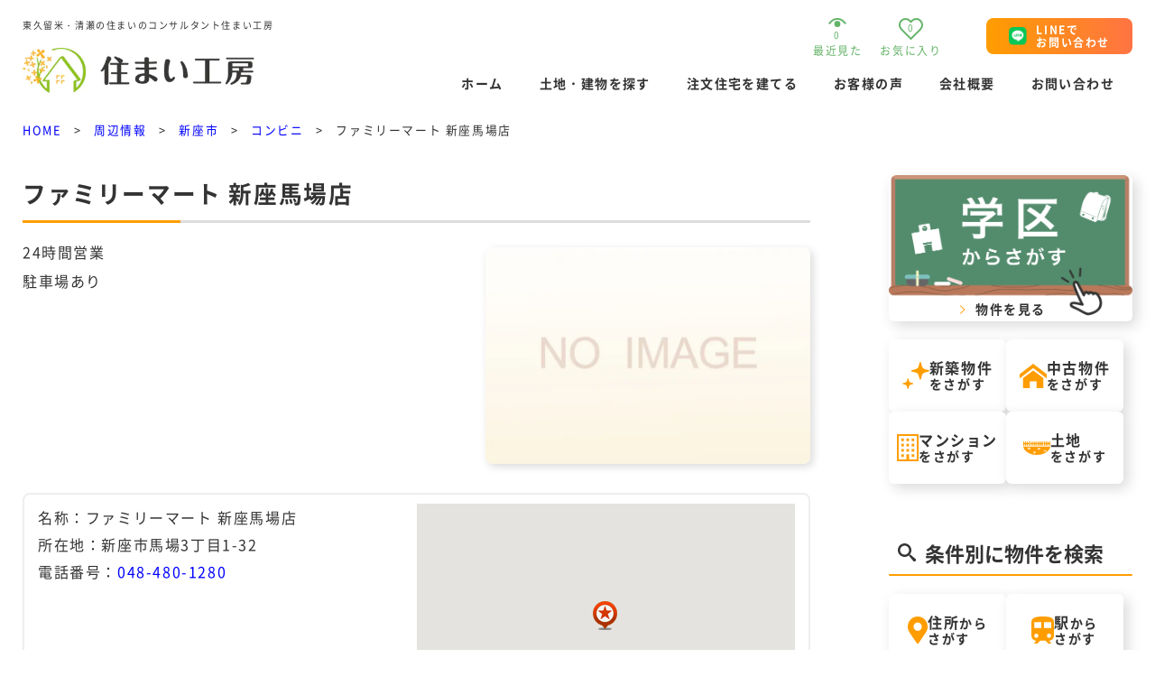

--- FILE ---
content_type: text/html; charset=UTF-8
request_url: https://sumai-kobou.co.jp/life_info/life_info.php?no=200309100718
body_size: 11985
content:
<!DOCTYPE HTML><html lang="ja">
<head>
<meta charset="utf-8">

	<meta http-equiv="imagetoolbar" content="no">
	<meta name="copyright" content="株式会社住まい工房">
	<meta name="keywords" content="東久留米,清瀬,不動産,新築,戸建,中古,土地,マンション,リフォーム,注文住宅,賃貸管理">
	<meta name="description" content="ファミリーマート 新座馬場店が近くの物件情報。東久留米・清瀬の不動産なら住まいのコンサルタント住まい工房へお任せください。">
	<meta property="twitter:card" content="summary_large_image">
	<meta property="twitter:site" content="@sumaikobou">
	<link rel="icon" type="image/x-icon" href="https://sumai-kobou.co.jp/icon/favicon.ico">
	<link rel="Shortcut Icon" type="image/x-icon" href="https://sumai-kobou.co.jp/icon/favicon.ico">
	
	<meta name="format-detection" content="telephone=no,address=no,email=no">
	<meta name="viewport" content="width=device-width, initial-scale=1">
	
	<meta name="robots" content="ALL">
	<meta name="author" content="sumai-kobou.co.jp">
	<meta name="distribution" content="global">

<link href="https://sumai-kobou.co.jp/css/common_new.css?cache202301010011" rel="stylesheet">
<link href="https://sumai-kobou.co.jp/css/contents_box.css" rel="stylesheet">
<link href="https://sumai-kobou.co.jp/css/life_info_new.css?cache202212152256" rel="stylesheet">
<link href="https://sumai-kobou.co.jp/css/insert_column.css" rel="stylesheet">

<link href="https://sumai-kobou.co.jp/css/print_list.css?cache202206092339" rel="stylesheet">
<link href="https://sumai-kobou.co.jp/css/print_list_format_v2.css?cache202204232243" rel="stylesheet">

<title>ファミリーマート 新座馬場店が近くの物件情報｜東久留米・清瀬の不動産会社 住まい工房</title>

<script src="https://sumai-kobou.co.jp/js/jquery-3.6.0.min.js?cache202212061803"></script>
<script src="https://maps.googleapis.com/maps/api/js?v=3&key=AIzaSyDhi7MfQ40e29MQAX790FDSX1n4ynLfl_4&libraries=geometry"></script>
<script>
	$(function(){
		print_map('map_canvas','35.780402','139.572279');
	});
	
	function print_map( map_canvas, to_lat, to_lng ){
		
		var latlng = new google.maps.LatLng( to_lat, to_lng );
		var opts = {
			zoom: 16,
			center: latlng,
			mapTypeId: google.maps.MapTypeId.ROADMAP,
			scaleControl: true,
			mapTypeControl: false,
			streetViewControl: false,
			scrollwheel: false,
			clickableIcons: false,
		};
		var map = new google.maps.Map(document.getElementById( map_canvas ), opts);
		var marker = new google.maps.Marker({
			position: latlng,
			map: map,
			animation: google.maps.Animation.DROP,
			icon: new google.maps.MarkerImage(
				'../images/map_g.png',
				new google.maps.Size(32,32),
				new google.maps.Point(0,0),
				new google.maps.Point(16,32)
			)
		});
	}
	
</script>
<script async src="https://www.googletagmanager.com/gtag/js?id=UA-109240995-1"></script>
<script>
	window.dataLayer = window.dataLayer || [];
	function gtag(){dataLayer.push(arguments);}
		gtag('js', new Date());
	
	gtag('config', 'G-5M7YVT5S3C');
	gtag('config', 'UA-109240995-1');
	gtag('config', 'AW-828332789');
</script>
</head>

<body>

<!----------------------------------------------header---------------------------------------------->

<!-- スタイルシート -->
<link href="https://sumai-kobou.co.jp/css/new-base.css?cache202211101627" rel="stylesheet">
<link href="https://sumai-kobou.co.jp/css/new-header.css?cache202212152110" rel="stylesheet">

<script>
var c_url_path = "https://sumai-kobou.co.jp/";
var ck_no = "25112817570357";
var al_dt = "du0J8Qon9gh5mB5klIPITh2dJ1keYD9J2sFOZkidYg4kYbdo7vJ5ncD8G066hTmAUmiAS/knrlzNtbiFAaln55aadE3zG/gowu5Mh6nEtNCwcNKDq3hU+seNV6+gKkPVMfQ4B67yn2qVtCtI24jmJJtkUrOmbxzUGEc6ytJmEl3Xui5Jd/F+C6i1aMN46/GLYCCIWjF9C6k6j5OQ2BisKrjDqpujPwlGHEHzLhs8cV999baOyqVKBz+dkSIWoz99r0BW5qyUT7ehD9iPUu6Z2aixJreyAYbA+mdPXZ/5aTO7bZYsGz6fnUN3rspgR8jg3ujd63Lsh6TyCgcFSzKgB9c9z0gLA1Yez50B5v1faNjrS3+kzPEBYk73ms5IjnJIwr/azYtst/dVN6IsUVh94dzMTeo1ILXcdYmg/M//3rdI8U6nZPEzRe6a+NWgKEny1TrIIDDbffUdTD1IxvTNzZtX8zIuOPXdmzBX6kY1Rhc=";
</script>
<script src="https://sumai-kobou.co.jp/common/index_header.js?cache202211110943"></script>
<script src="https://sumai-kobou.co.jp/common/new-header.js?cache202212131658"></script>

<header class="header js-header-fixed">
  <div class="header__inner">
    <!-- left-items[logo + h1-title] -->
    <div class="header__left-wrap">
      <p class="header__title page-title">
        東久留米・清瀬の住まいのコンサルタント住まい工房
      </p>
      <h1>
        <a href="https://sumai-kobou.co.jp/?frm=hdr" class="header__logo-wrap">
          <picture class="header__logo">
            <source srcset="https://sumai-kobou.co.jp/images/logo.webp" type="image/webp" width="410" height="80">
            <img src="https://sumai-kobou.co.jp/images/logo.png" alt="住まい工房ロゴ" width="410" height="80">
          </picture>
        </a>
      </h1>
    </div><!-- /left-items[logo + h1-title] -->
    <!-- right-items[btn + nav] -->
    <div class="header__right-wrap">
      <div class="header__link-area">
        <ul class="header__icon-items">
          <li class="header__icon-item">
            <a href="https://sumai-kobou.co.jp/sumai_search/recently_viewed/recently_viewed.php?frm=hdr">
              <div class="header__icon-box header__icon-box--history">
                <svg xmlns="http://www.w3.org/2000/svg" width="20.139" height="10" viewBox="0 0 20.139 10">
                  <g data-name="グループ 19" transform="translate(0 -128.886)">
                    <path data-name="パス 8"
                      d="M20.139,134.9a13.112,13.112,0,0,0-2.517-3.008,12.256,12.256,0,0,0-3.134-2.061,10.765,10.765,0,0,0-8.838,0,12.8,12.8,0,0,0-4.222,3.151A12.014,12.014,0,0,0,0,134.9l1.154.647.538.3v0h0a11.435,11.435,0,0,1,2.222-2.6,10.231,10.231,0,0,1,2.607-1.68,8.822,8.822,0,0,1,7.169.032,10.867,10.867,0,0,1,3.572,2.675,11.7,11.7,0,0,1,.9,1.143c.1.144.172.258.219.333l.051.083.01.018,0,0,.382-.217-.383.215Z" />
                    <path data-name="パス 9"
                      d="M173.023,210.339a3.412,3.412,0,1,0,3.412,3.412A3.412,3.412,0,0,0,173.023,210.339Z"
                      transform="translate(-162.954 -78.278)" />
                  </g>
                </svg>
                <p class="header__icon-count header__icon-count--history"><span class="recently_count">0</span></p>
              </div>
              <p class="header__icon-text header__icon-text--history">最近見た</p>
            </a>
          </li>
          <li class="header__icon-item">
            <a href="https://sumai-kobou.co.jp/sumai_search/favorite/favorite_list.php?frm=hdr">
              <div class="header__icon-box header__icon-box--like">
                <svg xmlns="http://www.w3.org/2000/svg" width="27.223" height="24" viewBox="0 0 27.223 24">
                  <path id="Icon_feather-heart" data-name="Icon feather-heart"
                    d="M25.6,6.442a6.637,6.637,0,0,0-9.388,0L14.934,7.721,13.655,6.442A6.638,6.638,0,1,0,4.267,15.83l1.279,1.279L14.934,26.5l9.388-9.388L25.6,15.83a6.637,6.637,0,0,0,0-9.388Z"
                    transform="translate(-1.323 -3.497)" fill="none" stroke="#63b367" stroke-linecap="round"
                    stroke-linejoin="round" stroke-width="2" />
                </svg>
                <p class="header__icon-count header__icon-count--like"><span class="favorite_count">0</span></p>
              </div>
              <p class="header__icon-text header__icon-text--like">お気に入り</p>
            </a>
          </li>
        </ul>
        <div class="header__btn-items">
          <a href="javascript:void(0);"
            onclick="footer_tel_no_click('https://page.line.me/kcp7843d?openQrModal=true','header','line');"
            class="btn btn--header">
            <span>LINEで<br>お問い合わせ</span>
          </a>
        </div>
        <!-- sp-nav-menu -->
        <div class="header__hamburger-container hamburger">
          <div class="hamburger__line-wrap" id="MenuButton">
            <span class="hamburger__line hamburger__line--1"></span>
            <span class="hamburger__line hamburger__line--2"></span>
            <span class="hamburger__line hamburger__line--3"></span>
          </div>
          <div class="sp-nav-warp hamburger__items js-drawer-open">
            <ul class="sp-nav">
             <li class="tab-search-area tab-search-area--sp u-tablet">
                <div class="tab-search-area__inner  tab-search-area__inner--sp">
                  <ul class="tab-search-area__items">
                    <li class="tab-search-area__item search-btn">
                      <a href="https://sumai-kobou.co.jp/sumai_search/kodate_shinchiku/search_list.php?frm=m_menu">
                        <svg xmlns="http://www.w3.org/2000/svg" width="30" height="30" viewBox="0 0 30 30">
                          <g id="グループ_1458" data-name="グループ 1458" transform="translate(-8.412)">
                            <path id="パス_3816" data-name="パス 3816"
                              d="M189.324,9.134l-4.584-1.17a4.27,4.27,0,0,1-3.089-2.995L180.445.523a.728.728,0,0,0-1.4,0l-1.206,4.446a4.27,4.27,0,0,1-3.089,2.995l-4.584,1.17a.7.7,0,0,0,0,1.356l4.584,1.17a4.269,4.269,0,0,1,3.089,2.995l1.206,4.446a.728.728,0,0,0,1.4,0l1.206-4.446a4.269,4.269,0,0,1,3.089-2.995l4.584-1.17a.7.7,0,0,0,0-1.356Z"
                              transform="translate(-151.451)" />
                            <path id="パス_3817" data-name="パス 3817"
                              d="M20.443,313.578l-2.8-.715a2.608,2.608,0,0,1-1.887-1.829l-.737-2.716a.445.445,0,0,0-.853,0l-.737,2.716a2.61,2.61,0,0,1-1.887,1.829l-2.8.715a.425.425,0,0,0,0,.828l2.8.715a2.61,2.61,0,0,1,1.887,1.829l.737,2.716a.445.445,0,0,0,.853,0l.737-2.716a2.608,2.608,0,0,1,1.887-1.829l2.8-.715a.425.425,0,0,0,0-.828Z"
                              transform="translate(0 -289.986)" />
                          </g>
                        </svg>
                        <p class="search-btn__text search-btn__text--sp">
                          新築物件<br><span>をさがす</span>
                        </p>
                      </a>
                    </li>
                    <li class="tab-search-area__item search-btn">
                      <a href="https://sumai-kobou.co.jp/sumai_search/kodate_chuko/search_list.php?frm=m_menu">
                        <svg xmlns="http://www.w3.org/2000/svg" width="30" height="27.217">
                          <path data-name="Icon metro-home"
                            d="M30 16.391L15 4.748 0 16.391v-4.752L15-.004l15 11.643zm-3.75-.423v11.25h-7.5v-7.5h-7.5v7.5h-7.5v-11.25L15 7.53z" />
                        </svg>
                        <p class="search-btn__text search-btn__text--sp">
                          中古物件<br><span>をさがす</span>
                        </p>
                      </a>
                    </li>
                      <li class="tab-search-area__item search-btn">
                      <a href="https://sumai-kobou.co.jp/sumai_search/tochi/search_list.php?frm=m_menu">
                        <svg xmlns="http://www.w3.org/2000/svg" width="30" height="15.555" viewBox="0 0 30 15.555">
                          <g id="グループ_1462" data-name="グループ 1462" transform="translate(-21.096 -286.927)">
                            <path id="パス_3819" data-name="パス 3819"
                              d="M36.074,403.84c10.29,0,14.978-6.586,14.978-9.5H21.1C21.1,397.147,25.94,403.84,36.074,403.84Zm9.962-5.408a.34.34,0,1,1,.656,0v1.5a.34.34,0,1,1-.656,0Zm-1.148,0a.34.34,0,1,1,.656,0v1.5a.34.34,0,1,1-.656,0Zm-1.148,0a.34.34,0,1,1,.656,0v1.5a.34.34,0,1,1-.656,0Zm-4.265-2.356a.34.34,0,1,1,.656,0v1.5a.34.34,0,1,1-.656,0Zm-1.148,0a.34.34,0,1,1,.656,0v1.5a.34.34,0,1,1-.656,0Zm-1.148,0a.34.34,0,1,1,.656,0v1.5a.34.34,0,1,1-.656,0Zm-2.871,4.177a.34.34,0,1,1,.656,0v1.5a.34.34,0,1,1-.656,0Zm-1.148,0a.34.34,0,1,1,.656,0v1.5a.34.34,0,1,1-.656,0Zm-1.148,0a.34.34,0,1,1,.656,0v1.5a.34.34,0,1,1-.656,0Zm-3.773-4.6a.34.34,0,1,1,.656,0v1.5a.34.34,0,1,1-.656,0Zm-1.148,0a.34.34,0,1,1,.656,0v1.5a.34.34,0,1,1-.656,0Zm-1.148,0a.34.34,0,1,1,.656,0v1.5a.34.34,0,1,1-.656,0Z"
                              transform="translate(0 -101.358)" />
                            <path id="パス_3820" data-name="パス 3820"
                              d="M23.749,289.97h.833v1.858h1.1V289.97h.833v1.858h1.1V289.97h.833v1.858h1.1v-4.291l-.55-.609-.55.609v1.585h-.833v-1.585l-.55-.609-.55.609v1.585h-.833v-1.585l-.55-.609-.55.609v1.585h-.833v-1.585l-.55-.609-.55.609v4.291h1.1Z"
                              transform="translate(-1.465 0)" />
                            <path id="パス_3821" data-name="パス 3821"
                              d="M159.855,289.97h.833v1.858h1.1V289.97h.833v1.858h1.1V289.97h.833v1.858h1.1v-4.291l-.55-.609-.55.609v1.585h-.833v-1.585l-.55-.609-.55.609v1.585h-.833v-1.585l-.55-.609-.55.609v1.585h-.833v-1.585l-.55-.609-.55.609v4.291h1.1Z"
                              transform="translate(-129.9 0)" />
                            <path id="パス_3822" data-name="パス 3822"
                              d="M295.96,289.97h.833v1.858h1.1V289.97h.833v1.858h1.1V289.97h.833v1.858h1.1v-4.291l-.55-.609-.55.609v1.585h-.833v-1.585l-.55-.609-.55.609v1.585h-.833v-1.585l-.55-.609-.55.609v1.585h-.833v-1.585l-.55-.609-.55.609v4.291h1.1Z"
                              transform="translate(-258.334 0)" />
                            <path id="パス_3823" data-name="パス 3823"
                              d="M437.317,286.927l-.55.609v1.585h-.833v-1.585l-.55-.609-.55.609v1.585H434v-1.585l-.55-.609-.55.609v1.585h-.832v-1.585l-.55-.609-.55.609v4.291h1.1V289.97h.832v1.858H434V289.97h.832v1.858h1.1V289.97h.833v1.858h1.1v-4.291Z"
                              transform="translate(-386.771 0)" />
                          </g>
                        </svg>
                        <p class="search-btn__text search-btn__text--sp">
                          土地<br><span>をさがす</span>
                        </p>
                      </a>
                    </li>
                  <li class="tab-search-area__item search-btn">
                      <a href="https://sumai-kobou.co.jp/sumai_search/mansion/search_list.php?frm=m_menu">
                        <svg xmlns="http://www.w3.org/2000/svg" width="24.193" height="30" viewBox="0 0 24.193 30">
                          <g id="グループ_1461" data-name="グループ 1461" transform="translate(-49.548)">
                            <path id="パス_3818" data-name="パス 3818"
                              d="M49.548,0V30H73.742V0ZM71.806,28.065H63.1V22.258h-2.9v5.806h-8.71V1.935H71.806Z" />
                            <rect id="長方形_1214" data-name="長方形 1214" width="2.903" height="2.903"
                              transform="translate(54.387 4.839)" />
                            <rect id="長方形_1215" data-name="長方形 1215" width="2.903" height="2.903"
                              transform="translate(60.193 4.839)" />
                            <rect id="長方形_1216" data-name="長方形 1216" width="2.903" height="2.903"
                              transform="translate(66 4.839)" />
                            <rect id="長方形_1217" data-name="長方形 1217" width="2.903" height="2.903"
                              transform="translate(54.387 10.645)" />
                            <rect id="長方形_1218" data-name="長方形 1218" width="2.903" height="2.903"
                              transform="translate(60.193 10.645)" />
                            <rect id="長方形_1219" data-name="長方形 1219" width="2.903" height="2.903"
                              transform="translate(66 10.645)" />
                            <rect id="長方形_1220" data-name="長方形 1220" width="2.903" height="2.903"
                              transform="translate(54.387 16.452)" />
                            <rect id="長方形_1221" data-name="長方形 1221" width="2.903" height="2.903"
                              transform="translate(60.193 16.452)" />
                            <rect id="長方形_1222" data-name="長方形 1222" width="2.903" height="2.903"
                              transform="translate(66 16.452)" />
                            <rect id="長方形_1223" data-name="長方形 1223" width="2.903" height="2.903"
                              transform="translate(54.387 22.258)" />
                            <rect id="長方形_1224" data-name="長方形 1224" width="2.903" height="2.903"
                              transform="translate(66 22.258)" />
                          </g>
                        </svg>
                        <p class="search-btn__text search-btn__text--building search-btn__text--sp">
                          マンション<br><span>をさがす</span>
                        </p>
                      </a>
                    </li>
                  </ul>
                </div>
              </li>
              <li>
              	<div class="search-btn__refine">
                  <a href="https://sumai-kobou.co.jp/sumai_search/search_refine.php?frm=m_menu">
                    <svg xmlns="http://www.w3.org/2000/svg" width="25" height="23.619" viewBox="0 0 25 23.619">
                      <path id="パス_3830" data-name="パス 3830"
                        d="M137.37,202.926v-4.455A1.072,1.072,0,0,0,136.3,197.4H114.822a1.071,1.071,0,0,0-1.071,1.071v21.476a1.071,1.071,0,0,0,1.071,1.071H136.3a1.072,1.072,0,0,0,1.071-1.071V205.762l1.067-1.068a1.071,1.071,0,0,0,0-1.515A1.06,1.06,0,0,0,137.37,202.926Zm-2.143,1.949-9.762,9.761-6.8-6.8a1.072,1.072,0,0,0-1.515,1.516l7.555,7.554a1.07,1.07,0,0,0,1.515,0l9-9v10.971H115.894V199.543h19.333Z"
                        transform="translate(-113.751 -197.4)" />
                    </svg>
		    <p class="search-btn__refine_text">条件を指定してさがす</p>
                  </a>
                </div>
              </li>
             <li class="sp-nav__item">
                <a href="https://sumai-kobou.co.jp/?frm=m_menu">HOME</a>
              </li>
             <li class="sp-nav__item">
                <a href="https://sumai-kobou.co.jp/voice/?frm=m_menu">お客様の声</a>
              </li>
              <li class="sp-nav__item">
                <a href="https://sumai-kobou.co.jp/faq/?frm=m_menu">よくある質問</a>
              </li>
               <li class="sp-nav__item">
                <a href="https://sumai-kobou.co.jp/column/column_print_list.php?frm=m_menu">コラム一覧</a>
              </li>
             <li class="sp-nav__item">
                <a href="https://sumai-kobou.co.jp/company/?frm=m_menu">会社概要</a>
              </li>
              <li class="sp-nav__item">
                <a href="https://sumai-kobou.co.jp/sumai_search/inquiry.php?frm=m_menu">お問い合わせ</a>
              </li>
              <li class="sp_privacy">
              	<a href="https://sumai-kobou.co.jp/privacy/?frm=m_menu">プライバシーポリシー</a>
              </li>
                <li>
                   <div class="sp_login_area">
                	<ul>
                		<li onclick="javascript:login_open('login')">ログイン</li>
                		<li onclick="javascript:login_open('regist')">新規登録</li>
                	</ul>
                   </div>

              </li>
            <div class="sp-nav__btn-wrap">
                <a href="javascript:void(0);"
                  onclick="footer_tel_no_click('https://page.line.me/kcp7843d?openQrModal=true','header','line');"
                  rel="noopener noreferrer" class="btn btn--header">
                  <span>LINEで<br>お問い合わせ</span>
                </a>
              </div>
            </ul>
          </div>
        </div>
        <!-- /sp-nav-menu -->
      </div>
      <!-- g-nav -->
      <nav class="header__nav g-nav">
        <ul class="g-nav__items">
          <li class="g-nav__item">
            <a href="https://sumai-kobou.co.jp/?frm=hdr_nav">ホーム</a>
          </li>
          <li class="g-nav__item has-child js-mega-menu">
            <a>土地・建物を探す</a>
            <div class="mega-menu js-mega-menu-items">
              <ul class="mega-menu__items">
                
               <!--- <li class="mega-menu__item mega-menu__item--name">
                  <p class="mega-menu__name-text">土地・建物を探す</p>
                </li>
                -->
                <li class="mega-menu__item">
                  <a href="https://sumai-kobou.co.jp/sumai_search/kodate_shinchiku/search_list.php?frm=hdr_nav">
                    <svg xmlns="http://www.w3.org/2000/svg" width="30" height="30" viewBox="0 0 30 30">
                      <g id="グループ_1458" data-name="グループ 1458" transform="translate(-8.412)">
                        <path id="パス_3816" data-name="パス 3816"
                          d="M189.324,9.134l-4.584-1.17a4.27,4.27,0,0,1-3.089-2.995L180.445.523a.728.728,0,0,0-1.4,0l-1.206,4.446a4.27,4.27,0,0,1-3.089,2.995l-4.584,1.17a.7.7,0,0,0,0,1.356l4.584,1.17a4.269,4.269,0,0,1,3.089,2.995l1.206,4.446a.728.728,0,0,0,1.4,0l1.206-4.446a4.269,4.269,0,0,1,3.089-2.995l4.584-1.17a.7.7,0,0,0,0-1.356Z"
                          transform="translate(-151.451)" />
                        <path id="パス_3817" data-name="パス 3817"
                          d="M20.443,313.578l-2.8-.715a2.608,2.608,0,0,1-1.887-1.829l-.737-2.716a.445.445,0,0,0-.853,0l-.737,2.716a2.61,2.61,0,0,1-1.887,1.829l-2.8.715a.425.425,0,0,0,0,.828l2.8.715a2.61,2.61,0,0,1,1.887,1.829l.737,2.716a.445.445,0,0,0,.853,0l.737-2.716a2.608,2.608,0,0,1,1.887-1.829l2.8-.715a.425.425,0,0,0,0-.828Z"
                          transform="translate(0 -289.986)" />
                      </g>
                    </svg>
                    <p class="mega-menu__item-text">新築物件<br><span>をさがす</span></p>
                  </a>
                </li>
                <li class="mega-menu__item">
                  <a href="https://sumai-kobou.co.jp/sumai_search/kodate_chuko/search_list.php?frm=hdr_nav">
                    <svg xmlns="http://www.w3.org/2000/svg" width="30" height="27.217" viewBox="0 0 30 27.217">
                      <path id="Icon_metro-home" data-name="Icon metro-home"
                        d="M32.571,19.252l-15-11.643-15,11.643V14.5l15-11.643,15,11.643Zm-3.75-.423v11.25h-7.5v-7.5h-7.5v7.5h-7.5V18.829l11.25-8.438Z"
                        transform="translate(-2.571 -2.861)" />
                    </svg>
                    <p class="mega-menu__item-text">中古物件<br><span>をさがす</span></p>
                  </a>
                </li>
                <li class="mega-menu__item">
                  <a href="https://sumai-kobou.co.jp/sumai_search/tochi/search_list.php?frm=hdr_nav">
                    <svg xmlns="http://www.w3.org/2000/svg" width="30" height="15.555" viewBox="0 0 30 15.555">
                      <g id="グループ_1462" data-name="グループ 1462" transform="translate(-21.096 -286.927)">
                        <path id="パス_3819" data-name="パス 3819"
                          d="M36.074,403.84c10.29,0,14.978-6.586,14.978-9.5H21.1C21.1,397.147,25.94,403.84,36.074,403.84Zm9.962-5.408a.34.34,0,1,1,.656,0v1.5a.34.34,0,1,1-.656,0Zm-1.148,0a.34.34,0,1,1,.656,0v1.5a.34.34,0,1,1-.656,0Zm-1.148,0a.34.34,0,1,1,.656,0v1.5a.34.34,0,1,1-.656,0Zm-4.265-2.356a.34.34,0,1,1,.656,0v1.5a.34.34,0,1,1-.656,0Zm-1.148,0a.34.34,0,1,1,.656,0v1.5a.34.34,0,1,1-.656,0Zm-1.148,0a.34.34,0,1,1,.656,0v1.5a.34.34,0,1,1-.656,0Zm-2.871,4.177a.34.34,0,1,1,.656,0v1.5a.34.34,0,1,1-.656,0Zm-1.148,0a.34.34,0,1,1,.656,0v1.5a.34.34,0,1,1-.656,0Zm-1.148,0a.34.34,0,1,1,.656,0v1.5a.34.34,0,1,1-.656,0Zm-3.773-4.6a.34.34,0,1,1,.656,0v1.5a.34.34,0,1,1-.656,0Zm-1.148,0a.34.34,0,1,1,.656,0v1.5a.34.34,0,1,1-.656,0Zm-1.148,0a.34.34,0,1,1,.656,0v1.5a.34.34,0,1,1-.656,0Z"
                          transform="translate(0 -101.358)" />
                        <path id="パス_3820" data-name="パス 3820"
                          d="M23.749,289.97h.833v1.858h1.1V289.97h.833v1.858h1.1V289.97h.833v1.858h1.1v-4.291l-.55-.609-.55.609v1.585h-.833v-1.585l-.55-.609-.55.609v1.585h-.833v-1.585l-.55-.609-.55.609v1.585h-.833v-1.585l-.55-.609-.55.609v4.291h1.1Z"
                          transform="translate(-1.465 0)" />
                        <path id="パス_3821" data-name="パス 3821"
                          d="M159.855,289.97h.833v1.858h1.1V289.97h.833v1.858h1.1V289.97h.833v1.858h1.1v-4.291l-.55-.609-.55.609v1.585h-.833v-1.585l-.55-.609-.55.609v1.585h-.833v-1.585l-.55-.609-.55.609v1.585h-.833v-1.585l-.55-.609-.55.609v4.291h1.1Z"
                          transform="translate(-129.9 0)" />
                        <path id="パス_3822" data-name="パス 3822"
                          d="M295.96,289.97h.833v1.858h1.1V289.97h.833v1.858h1.1V289.97h.833v1.858h1.1v-4.291l-.55-.609-.55.609v1.585h-.833v-1.585l-.55-.609-.55.609v1.585h-.833v-1.585l-.55-.609-.55.609v1.585h-.833v-1.585l-.55-.609-.55.609v4.291h1.1Z"
                          transform="translate(-258.334 0)" />
                        <path id="パス_3823" data-name="パス 3823"
                          d="M437.317,286.927l-.55.609v1.585h-.833v-1.585l-.55-.609-.55.609v1.585H434v-1.585l-.55-.609-.55.609v1.585h-.832v-1.585l-.55-.609-.55.609v4.291h1.1V289.97h.832v1.858H434V289.97h.832v1.858h1.1V289.97h.833v1.858h1.1v-4.291Z"
                          transform="translate(-386.771 0)" />
                      </g>
                    </svg>
                    <p class="mega-menu__item-text">土地<br><span>をさがす</span></p>
                  </a>
                </li>
                 <li class="mega-menu__item">
                  <a href="https://sumai-kobou.co.jp/sumai_search/mansion/search_list.php?frm=hdr_nav">
                    <svg xmlns="http://www.w3.org/2000/svg" width="24.193" height="30" viewBox="0 0 24.193 30">
                      <g id="グループ_1461" data-name="グループ 1461" transform="translate(-49.548)">
                        <path id="パス_3818" data-name="パス 3818"
                          d="M49.548,0V30H73.742V0ZM71.806,28.065H63.1V22.258h-2.9v5.806h-8.71V1.935H71.806Z" />
                        <rect id="長方形_1214" data-name="長方形 1214" width="2.903" height="2.903"
                          transform="translate(54.387 4.839)" />
                        <rect id="長方形_1215" data-name="長方形 1215" width="2.903" height="2.903"
                          transform="translate(60.193 4.839)" />
                        <rect id="長方形_1216" data-name="長方形 1216" width="2.903" height="2.903"
                          transform="translate(66 4.839)" />
                        <rect id="長方形_1217" data-name="長方形 1217" width="2.903" height="2.903"
                          transform="translate(54.387 10.645)" />
                        <rect id="長方形_1218" data-name="長方形 1218" width="2.903" height="2.903"
                          transform="translate(60.193 10.645)" />
                        <rect id="長方形_1219" data-name="長方形 1219" width="2.903" height="2.903"
                          transform="translate(66 10.645)" />
                        <rect id="長方形_1220" data-name="長方形 1220" width="2.903" height="2.903"
                          transform="translate(54.387 16.452)" />
                        <rect id="長方形_1221" data-name="長方形 1221" width="2.903" height="2.903"
                          transform="translate(60.193 16.452)" />
                        <rect id="長方形_1222" data-name="長方形 1222" width="2.903" height="2.903"
                          transform="translate(66 16.452)" />
                        <rect id="長方形_1223" data-name="長方形 1223" width="2.903" height="2.903"
                          transform="translate(54.387 22.258)" />
                        <rect id="長方形_1224" data-name="長方形 1224" width="2.903" height="2.903"
                          transform="translate(66 22.258)" />
                      </g>
                    </svg>
                    <p class="mega-menu__item-text">マンション<br><span>をさがす</span></p>
                  </a>
                </li>
                <li class="mega-menu__item">
                  <a href="https://sumai-kobou.co.jp/sumai_search/search_refine.php?frm=hdr_nav">
                     <svg xmlns="http://www.w3.org/2000/svg" width="24.193" height="30" viewBox="0 0 25 23.619">
                      <path id="パス_3830" data-name="パス 3830"
                        d="M137.37,202.926v-4.455A1.072,1.072,0,0,0,136.3,197.4H114.822a1.071,1.071,0,0,0-1.071,1.071v21.476a1.071,1.071,0,0,0,1.071,1.071H136.3a1.072,1.072,0,0,0,1.071-1.071V205.762l1.067-1.068a1.071,1.071,0,0,0,0-1.515A1.06,1.06,0,0,0,137.37,202.926Zm-2.143,1.949-9.762,9.761-6.8-6.8a1.072,1.072,0,0,0-1.515,1.516l7.555,7.554a1.07,1.07,0,0,0,1.515,0l9-9v10.971H115.894V199.543h19.333Z"
                        transform="translate(-113.751 -197.4)" />
                    </svg>
                    <p class="mega-menu__item-text">条件指定<br><span>でさがす</span></p>
                  </a>
                </li>
             </ul>
            </div>
          </li>
          <li class="g-nav__item g-nav__item--1">
            <a href="https://sumai-kobou.co.jp/contents/order/?frm=hdr_nav">注文住宅を建てる</a>
          </li>
          <li class="g-nav__item g-nav__item--2">
            <a href="https://sumai-kobou.co.jp/voice/?frm=hdr_nav">お客様の声</a>
          </li>
          <li class="g-nav__item g-nav__item--3">
            <a href="https://sumai-kobou.co.jp/company/?frm=hdr_nav">会社概要</a>
          </li>
          <li class="g-nav__item g-nav__item--4">
            <a href="https://sumai-kobou.co.jp/sumai_search/inquiry.php?frm=hdr_nav">お問い合わせ</a>
          </li>
        </ul>
      </nav><!-- /g-nav -->
    </div>
  </div><!-- /right-items[btn + nav] -->
  </div>
</header>
<div class="js-nav-overlay"></div><!-- /header -->




<div id="login_area_overlay">
  <div id="login_area">

    <div id="login_area_box">

      <div id="close_btn" onclick="javascript:login_close()">close</div>

      <div id="text1"><i class="fa fa-envelope-o" aria-hidden="true"></i>メールアドレス</div>
      <input id="mml_mail" type="text" autocomplete="email">

      <div id="err_msg"></div>

      <table id="btn_area">
        <tr>
          <td>
            <div id="login_btn" class="send_btn btn_orange" onclick="login_btn('login')">ログイン<span
                class="small_text">する</span></div>
          </td>
          <td>
            <div id="regist_btn" class="send_btn btn_orange" onclick="login_btn('regist')">新規登録<span
                class="small_text">する</span></div>
          </td>
        </tr>
      </table>

      <div id="text2">※ブラウザのCookie機能がオフになっていると<br>ログインできないことがあります。</div>

    </div>

    <div id="regist_msg">

      <ul>
        <li>
          <picture>
            <source srcset="https://sumai-kobou.co.jp/images/person_pc1.webp" type="image/webp">
            <img src="https://sumai-kobou.co.jp/images/person_pc1.png">
          </picture>
        </li>
        <li>
          <p>
            <span id="regist_msg_mail"></span> 様宛に<br>
            メールを送信いたしました。<br>
            <br>
            メールのURLよりログインをお願いいたします。
          </p>
        </li>
      </ul>

      <div id="regist_msg_close_btn" onclick="javascript:login_close()">close</div>

    </div>
  </div>
</div>

<link href="https://sumai-kobou.co.jp/css/font-awesome.min.css?cache202204262247" rel="stylesheet">


<div id="contents_box">

	<div id="breadcrumbs">
		
		<ul itemscope itemtype="http://schema.org/BreadcrumbList">
			<li itemprop="itemListElement" itemscope itemtype="http://schema.org/ListItem">
				<a itemprop="item" href="https://sumai-kobou.co.jp/">
				<span itemprop="name">HOME</span></a>
				<meta itemprop="position" content="1" />
			</li>
			<li>&gt;</li>
			<li itemprop="itemListElement" itemscope itemtype="http://schema.org/ListItem">
				<a itemprop="item" href="https://sumai-kobou.co.jp/life_info/index.php">
				<span itemprop="name">周辺情報</span></a>
				<meta itemprop="position" content="2" />
			</li>
			<li>&gt;</li>
			<li itemprop="itemListElement" itemscope itemtype="http://schema.org/ListItem">
				<a itemprop="item" href="https://sumai-kobou.co.jp/life_info/index.php#11230">
				<span itemprop="name">新座市</span></a>
				<meta itemprop="position" content="3" />
			</li>
			<li>&gt;</li>
			<li itemprop="itemListElement" itemscope itemtype="http://schema.org/ListItem">
				<a itemprop="item" href="https://sumai-kobou.co.jp/life_info/index.php#11230c006">
				<span itemprop="name">コンビニ</span></a>
				<meta itemprop="position" content="3" />
			</li>
			<li>&gt;</li>
			<li itemprop="itemListElement" itemscope itemtype="http://schema.org/ListItem">
				<span itemprop="name">ファミリーマート 新座馬場店</span>
				<meta itemprop="position" content="3" />
			</li>
		</ul>
	
	</div>
	
	<div class="main_box">
	
	<div class="main">
		
		<div class="life_info">
			
			<div class="title_box">
				<h2>ファミリーマート 新座馬場店</h2>
			</div>
			
				<picture><source srcset="https://sumai-kobou.co.jp/images/no_image_img.webp" type="image/webp" width="730" height="486"><img class="life_info_img" src="https://sumai-kobou.co.jp/images/no_image_img.jpg" width="730" height="486">				
				<p class="li_comment">
				24時間営業<br>駐車場あり				</p>
				
				<div class="life_info_data">
					
					<div class="map_canvas_box1">
					<div class="map_canvas_box2">
					
					<div id="map_canvas"></div>
					
					</div>
					</div>
					
					名称：ファミリーマート 新座馬場店<br>
					所在地：新座市馬場3丁目1-32
<br>
					電話番号：<a href="javascript:void(0)" onclick="javascript:footer_tel_no_click('048-480-1280','life_info.php','tel')">048-480-1280</a><br>
										
				</div>
			
		
		</div>
		
		
		<div id="life_info_image_area">
			
			<picture>
			<source srcset="https://sumai-kobou.co.jp/images/life_info_img.webp" type="image/webp" width="980" height="150">
			<img src="https://sumai-kobou.co.jp/images/life_info_img.jpg" width="980" height="150">
			</picture>
			
			<div id="life_info_image_text">
				<p>ファミリーマート 新座馬場店の近くで</p>
				<p>素敵な暮らし見つけてみませんか？</p>
			</div>
			
		</div>
		
		
		<div id="life_info_near_title">ファミリーマート 新座馬場店が近くの物件</div>
		
<p id="life_info_near_count_zero">条件に合う物件はみつかりませんでした</p>		<!--
		<div id="life_info_other_area">
			
			<p>そのほかの物件も見てみる</p>
			
			<ul>
				<li><a href="https://sumai-kobou.co.jp/sumai_search/area/index.php"><img src="https://sumai-kobou.co.jp/images/icon_home.png" width="72" height="64">住所からさがす</a></li>
				<li><a href="https://sumai-kobou.co.jp/sumai_search/school/index.php"><img src="https://sumai-kobou.co.jp/images/icon_school.png" width="77" height="64">学区からさがす</a></li>
				<li><a href="https://sumai-kobou.co.jp/sumai_search/feature/commission_free/search_list.php"><img src="https://sumai-kobou.co.jp/images/icon_zero.png" width="51" height="64">仲介手数料無料の物件</a></li>
			</ul>
			
		</div>
		-->
		
		
	</div><!-- /main_box -->
	
	<div class="side_box">
		
<!-- スタイルシート読み込み -->
<link href="https://sumai-kobou.co.jp/css/new-base.css?cache202211121601" rel="stylesheet">
<link href="https://sumai-kobou.co.jp/css/new-side.css?cache202301182134" rel="stylesheet">



<aside class="side">
  <div class="side__inner">
    <div class="side__search-wrap">
      <div class="side__main-search main-search">
        <div class="main-search__school">
          <a href="https://sumai-kobou.co.jp/sumai_search/school/index.php?frm=aside">
            <figure class="main-search__school-img">
              <img src="https://sumai-kobou.co.jp/images/side/main-search_school.png" alt="学区から探す">
            </figure>
            <div class="main-search__school-btn-wrap">
              <div class="main-search__school-btn">
                <span>物件を見る</span>
              </div>
            </div>
          </a>
        </div>
        <ul class="main-search__items">
          <li class="main-search__item search-btn">
            <a href="https://sumai-kobou.co.jp/sumai_search/kodate_shinchiku/search_list.php?frm=aside">
              <svg xmlns="http://www.w3.org/2000/svg" width="30" height="30" viewBox="0 0 30 30">
                <g id="グループ_1458" data-name="グループ 1458" transform="translate(-8.412)">
                  <path id="パス_3816" data-name="パス 3816"
                    d="M189.324,9.134l-4.584-1.17a4.27,4.27,0,0,1-3.089-2.995L180.445.523a.728.728,0,0,0-1.4,0l-1.206,4.446a4.27,4.27,0,0,1-3.089,2.995l-4.584,1.17a.7.7,0,0,0,0,1.356l4.584,1.17a4.269,4.269,0,0,1,3.089,2.995l1.206,4.446a.728.728,0,0,0,1.4,0l1.206-4.446a4.269,4.269,0,0,1,3.089-2.995l4.584-1.17a.7.7,0,0,0,0-1.356Z"
                    transform="translate(-151.451)" />
                  <path id="パス_3817" data-name="パス 3817"
                    d="M20.443,313.578l-2.8-.715a2.608,2.608,0,0,1-1.887-1.829l-.737-2.716a.445.445,0,0,0-.853,0l-.737,2.716a2.61,2.61,0,0,1-1.887,1.829l-2.8.715a.425.425,0,0,0,0,.828l2.8.715a2.61,2.61,0,0,1,1.887,1.829l.737,2.716a.445.445,0,0,0,.853,0l.737-2.716a2.608,2.608,0,0,1,1.887-1.829l2.8-.715a.425.425,0,0,0,0-.828Z"
                    transform="translate(0 -289.986)" />
                </g>
              </svg>
              <p class="search-btn__text">
                新築物件<br><span>をさがす</span>
              </p>
            </a>
          </li>
          <li class="main-search__item search-btn">
            <a href="https://sumai-kobou.co.jp/sumai_search/kodate_chuko/search_list.php?frm=aside">
              <svg xmlns="http://www.w3.org/2000/svg" width="30" height="27.217">
                <path data-name="Icon metro-home"
                  d="M30 16.391L15 4.748 0 16.391v-4.752L15-.004l15 11.643zm-3.75-.423v11.25h-7.5v-7.5h-7.5v7.5h-7.5v-11.25L15 7.53z" />
              </svg>
              <p class="search-btn__text">
                中古物件<br><span>をさがす</span>
              </p>
            </a>
          </li>
          <li class="main-search__item search-btn">
            <a href="https://sumai-kobou.co.jp/sumai_search/mansion/search_list.php?frm=aside">
              <svg xmlns="http://www.w3.org/2000/svg" width="24.193" height="30" viewBox="0 0 24.193 30">
                <g id="グループ_1461" data-name="グループ 1461" transform="translate(-49.548)">
                  <path id="パス_3818" data-name="パス 3818"
                    d="M49.548,0V30H73.742V0ZM71.806,28.065H63.1V22.258h-2.9v5.806h-8.71V1.935H71.806Z" />
                  <rect id="長方形_1214" data-name="長方形 1214" width="2.903" height="2.903"
                    transform="translate(54.387 4.839)" />
                  <rect id="長方形_1215" data-name="長方形 1215" width="2.903" height="2.903"
                    transform="translate(60.193 4.839)" />
                  <rect id="長方形_1216" data-name="長方形 1216" width="2.903" height="2.903"
                    transform="translate(66 4.839)" />
                  <rect id="長方形_1217" data-name="長方形 1217" width="2.903" height="2.903"
                    transform="translate(54.387 10.645)" />
                  <rect id="長方形_1218" data-name="長方形 1218" width="2.903" height="2.903"
                    transform="translate(60.193 10.645)" />
                  <rect id="長方形_1219" data-name="長方形 1219" width="2.903" height="2.903"
                    transform="translate(66 10.645)" />
                  <rect id="長方形_1220" data-name="長方形 1220" width="2.903" height="2.903"
                    transform="translate(54.387 16.452)" />
                  <rect id="長方形_1221" data-name="長方形 1221" width="2.903" height="2.903"
                    transform="translate(60.193 16.452)" />
                  <rect id="長方形_1222" data-name="長方形 1222" width="2.903" height="2.903"
                    transform="translate(66 16.452)" />
                  <rect id="長方形_1223" data-name="長方形 1223" width="2.903" height="2.903"
                    transform="translate(54.387 22.258)" />
                  <rect id="長方形_1224" data-name="長方形 1224" width="2.903" height="2.903"
                    transform="translate(66 22.258)" />
                </g>
              </svg>
              <p class="search-btn__text search-btn__text--building">
                マンション<br><span>をさがす</span>
              </p>
            </a>
          </li>
          <li class="main-search__item search-btn">
            <a href="https://sumai-kobou.co.jp/sumai_search/tochi/search_list.php?frm=aside">
              <svg xmlns="http://www.w3.org/2000/svg" width="30" height="15.555" viewBox="0 0 30 15.555">
                <g id="グループ_1462" data-name="グループ 1462" transform="translate(-21.096 -286.927)">
                  <path id="パス_3819" data-name="パス 3819"
                    d="M36.074,403.84c10.29,0,14.978-6.586,14.978-9.5H21.1C21.1,397.147,25.94,403.84,36.074,403.84Zm9.962-5.408a.34.34,0,1,1,.656,0v1.5a.34.34,0,1,1-.656,0Zm-1.148,0a.34.34,0,1,1,.656,0v1.5a.34.34,0,1,1-.656,0Zm-1.148,0a.34.34,0,1,1,.656,0v1.5a.34.34,0,1,1-.656,0Zm-4.265-2.356a.34.34,0,1,1,.656,0v1.5a.34.34,0,1,1-.656,0Zm-1.148,0a.34.34,0,1,1,.656,0v1.5a.34.34,0,1,1-.656,0Zm-1.148,0a.34.34,0,1,1,.656,0v1.5a.34.34,0,1,1-.656,0Zm-2.871,4.177a.34.34,0,1,1,.656,0v1.5a.34.34,0,1,1-.656,0Zm-1.148,0a.34.34,0,1,1,.656,0v1.5a.34.34,0,1,1-.656,0Zm-1.148,0a.34.34,0,1,1,.656,0v1.5a.34.34,0,1,1-.656,0Zm-3.773-4.6a.34.34,0,1,1,.656,0v1.5a.34.34,0,1,1-.656,0Zm-1.148,0a.34.34,0,1,1,.656,0v1.5a.34.34,0,1,1-.656,0Zm-1.148,0a.34.34,0,1,1,.656,0v1.5a.34.34,0,1,1-.656,0Z"
                    transform="translate(0 -101.358)" />
                  <path id="パス_3820" data-name="パス 3820"
                    d="M23.749,289.97h.833v1.858h1.1V289.97h.833v1.858h1.1V289.97h.833v1.858h1.1v-4.291l-.55-.609-.55.609v1.585h-.833v-1.585l-.55-.609-.55.609v1.585h-.833v-1.585l-.55-.609-.55.609v1.585h-.833v-1.585l-.55-.609-.55.609v4.291h1.1Z"
                    transform="translate(-1.465 0)" />
                  <path id="パス_3821" data-name="パス 3821"
                    d="M159.855,289.97h.833v1.858h1.1V289.97h.833v1.858h1.1V289.97h.833v1.858h1.1v-4.291l-.55-.609-.55.609v1.585h-.833v-1.585l-.55-.609-.55.609v1.585h-.833v-1.585l-.55-.609-.55.609v1.585h-.833v-1.585l-.55-.609-.55.609v4.291h1.1Z"
                    transform="translate(-129.9 0)" />
                  <path id="パス_3822" data-name="パス 3822"
                    d="M295.96,289.97h.833v1.858h1.1V289.97h.833v1.858h1.1V289.97h.833v1.858h1.1v-4.291l-.55-.609-.55.609v1.585h-.833v-1.585l-.55-.609-.55.609v1.585h-.833v-1.585l-.55-.609-.55.609v1.585h-.833v-1.585l-.55-.609-.55.609v4.291h1.1Z"
                    transform="translate(-258.334 0)" />
                  <path id="パス_3823" data-name="パス 3823"
                    d="M437.317,286.927l-.55.609v1.585h-.833v-1.585l-.55-.609-.55.609v1.585H434v-1.585l-.55-.609-.55.609v1.585h-.832v-1.585l-.55-.609-.55.609v4.291h1.1V289.97h.832v1.858H434V289.97h.832v1.858h1.1V289.97h.833v1.858h1.1v-4.291Z"
                    transform="translate(-386.771 0)" />
                </g>
              </svg>
              <p class="search-btn__text">
                土地<br><span>をさがす</span>
              </p>
            </a>
          </li>
        </ul>
      </div>

      <!-- side__conditions -->
      <section class="side__conditions conditions">
        <div class="conditions__title-wrap side-title__wrap">
          <svg xmlns="http://www.w3.org/2000/svg" width="20" height="20" viewBox="0 0 20 20">
            <path id="Icon_metro-search" data-name="Icon metro-search"
              d="M21.951,18.947l-4.737-4.029a2.114,2.114,0,0,0-1.437-.624,7.5,7.5,0,1,0-.839.839,2.114,2.114,0,0,0,.624,1.437l4.029,4.737a1.68,1.68,0,1,0,2.361-2.361Zm-11.88-4.519a5,5,0,1,1,5-5,5,5,0,0,1-5,5Z"
              transform="translate(-2.571 -1.928)" />
          </svg>
          <h2 class="side-title">条件別に物件を検索</h2>
        </div>
        <ul class="main-search__items">
          <li class="main-search__item search-btn">
            <a href="https://sumai-kobou.co.jp/sumai_search/area/index.php?frm=aside">
              <svg xmlns="http://www.w3.org/2000/svg" width="22.5" height="30" viewBox="0 0 22.5 30">
                <path id="Icon_awesome-map-marker-alt" data-name="Icon awesome-map-marker-alt"
                  d="M10.094,29.395C1.58,17.053,0,15.786,0,11.25a11.25,11.25,0,0,1,22.5,0c0,4.536-1.58,5.8-10.094,18.145a1.407,1.407,0,0,1-2.312,0ZM11.25,15.937A4.687,4.687,0,1,0,6.562,11.25,4.687,4.687,0,0,0,11.25,15.937Z" />
              </svg>
              <p class="search-btn__text">
                住所<span>から</span><br><span>さがす</span>
              </p>
            </a>
          </li>
          <li class="main-search__item search-btn">
            <a href="https://sumai-kobou.co.jp/sumai_search/station/index.php?frm=aside">
              <svg xmlns="http://www.w3.org/2000/svg" width="25.385" height="30" viewBox="0 0 25.385 30">
                <path id="Icon_ionic-md-train" data-name="Icon ionic-md-train"
                  d="M18.317,3.375c-6.346,0-12.692.786-12.692,6.317v15a5.54,5.54,0,0,0,5.553,5.524L8.8,32.582v.793h3.541l3.173-3.159H21.49l3.173,3.159h3.173v-.786l-2.38-2.365A5.545,5.545,0,0,0,31.01,24.7V9.7C31.01,4.161,25.327,3.375,18.317,3.375ZM11.178,27.058a2.365,2.365,0,1,1,2.38-2.365A2.37,2.37,0,0,1,11.178,27.058ZM16.731,16.01H8.8V9.692h7.933Zm3.173,0V9.692h7.933V16.01Zm5.553,11.048a2.365,2.365,0,1,1,2.38-2.365A2.37,2.37,0,0,1,25.457,27.058Z"
                  transform="translate(-5.625 -3.375)" />
              </svg>
              <p class="search-btn__text">
                駅<span>から</span><br><span>さがす</span>
              </p>
            </a>
          </li>
          <li class="main-search__item search-btn">
            <a href="https://sumai-kobou.co.jp/sumai_search/search_map.php?frm=aside">
              <svg xmlns="http://www.w3.org/2000/svg" width="24" height="21.955" viewBox="0 0 24 21.955">
                <g id="Icon_feather-map" data-name="Icon feather-map" transform="translate(-0.75 -2.25)">
                  <path id="パス_3876" data-name="パス 3876"
                    d="M1.5,7.091V23.455l7.159-4.091,8.182,4.091L24,19.364V3L16.841,7.091,8.659,3Z"
                    transform="translate(0 0)" fill="none" stroke="#ff9200" stroke-linecap="round"
                    stroke-linejoin="round" stroke-width="1.5" />
                  <path id="パス_3877" data-name="パス 3877" d="M12,3V19.364" transform="translate(-3.341 0)" fill="none"
                    stroke="#ff9200" stroke-linecap="round" stroke-linejoin="round" stroke-width="1.5" />
                  <path id="パス_3878" data-name="パス 3878" d="M24,9V25.364" transform="translate(-7.159 -1.909)"
                    fill="none" stroke="#ff9200" stroke-linecap="round" stroke-linejoin="round" stroke-width="1.5" />
                </g>
              </svg>
              <p class="search-btn__text search-btn__text--building">
                マップ<br><span>からさがす</span>
              </p>
            </a>
          </li>
          <li class="main-search__item search-btn">
            <a href="https://sumai-kobou.co.jp/sumai_search/search_refine.php?frm=aside">
              <svg xmlns="http://www.w3.org/2000/svg" width="25" height="23.619" viewBox="0 0 25 23.619">
                <path id="パス_3830" data-name="パス 3830"
                  d="M137.37,202.926v-4.455A1.072,1.072,0,0,0,136.3,197.4H114.822a1.071,1.071,0,0,0-1.071,1.071v21.476a1.071,1.071,0,0,0,1.071,1.071H136.3a1.072,1.072,0,0,0,1.071-1.071V205.762l1.067-1.068a1.071,1.071,0,0,0,0-1.515A1.06,1.06,0,0,0,137.37,202.926Zm-2.143,1.949-9.762,9.761-6.8-6.8a1.072,1.072,0,0,0-1.515,1.516l7.555,7.554a1.07,1.07,0,0,0,1.515,0l9-9v10.971H115.894V199.543h19.333Z"
                  transform="translate(-113.751 -197.4)" />
              </svg>
              <p class="search-btn__text">
                指定条件<br><span>でさがす</span>
              </p>
            </a>
          </li>
        </ul>
      </section><!-- /side__conditions -->
    </div>
    
    
    <!---リンクボタンサブ（モバイル）--->
    <section class="m_side_link_sub">
    	<ul>
    		<li><a href="https://sumai-kobou.co.jp/sumai_search/area/index.php?frm=aside"><span>住所</span>からさがす</a></li>
    		<li><a href="https://sumai-kobou.co.jp/sumai_search/search_map.php?frm=aside"><span>マップ</span>でさがす</a></li>
    		<li><a href="https://sumai-kobou.co.jp/sumai_search/school/index.php?frm=aside"><span>学区</span>からさがす</a></li>
    		<li><a href="https://sumai-kobou.co.jp/sumai_search/station/index.php?frm=aside"><span>駅</span>からさがす</a></li>
    		<li><a href="https://sumai-kobou.co.jp/sumai_search/search_refine.php?frm=aside"><span>指定条件</span>でさがす</a></li>
    	</ul>
    </section>
    
    

    <!-- side-column -->
    <section class="side-column">
      <div class="side-column__title-wrap side-title__wrap">
        <svg xmlns="http://www.w3.org/2000/svg" width="20" height="20" viewBox="0 0 20 20">
          <path id="Icon_awesome-pen-fancy" data-name="Icon awesome-pen-fancy"
            d="M3.093,11.052a1.25,1.25,0,0,0-.791.791L0,18.75l.183.183L3.812,15.3A1.2,1.2,0,0,1,3.75,15,1.25,1.25,0,1,1,5,16.25a1.2,1.2,0,0,1-.3-.061L1.067,19.817,1.25,20l6.907-2.3a1.249,1.249,0,0,0,.791-.791l1.292-3.284L6.377,9.761ZM14.424,1.106,7.271,8.9l3.822,3.822,7.793-7.153C22.2,2.636,17.333-2.185,14.424,1.106Z"
            transform="translate(0 0)" />
        </svg>
        <h2 class="side-title">おすすめのコラム</h2>
      </div>
      <ul class="side-column__items">
        <li class="side-column__item">
          <a href="https://sumai-kobou.co.jp/sales/index.php?frm=aside">
            <img src="https://sumai-kobou.co.jp/images/side/banner_sell2.png" alt="不動産売却">
          </a>
        </li>
        <li class="side-column__item">
          <a href="https://sumai-kobou.co.jp/contents/loan/index.php?frm=aside">
            <img src="https://sumai-kobou.co.jp/images/side/banner_loan--3.jpg" alt="住宅ローン特集">
          </a>
        </li>
         <li class="side-column__item">
          <a href="https://sumai-kobou.co.jp/contents/loan/consultation_web.php?frm=aside">
            <img src="https://sumai-kobou.co.jp/images/side/banner_loan.jpg" alt="web住宅ローン相談">
          </a>
        </li>
       <li class="side-column__item">
          <a href="https://sumai-kobou.co.jp/contents/order/index.php?frm=aside">
            <img src="https://sumai-kobou.co.jp/images/side/banner_order.jpg" alt="注文住宅">
          </a>
        </li>
      </ul>
      <h3 class="side-column__child-title">その他おすすめコラム</h3>
      <ul class="side-column__other-items">
        <li class="side-column__other-item">
          <a href="https://sumai-kobou.co.jp/column/column_print_content.php?no=230115201140&frm=aside">住宅選びのチェックポイント</a>
        </li>
        <li class="side-column__other-item">
          <a href="https://sumai-kobou.co.jp/column/column_print_content.php?no=230114151241&frm=aside">住宅購入までの流れ</a>
        </li>
        <li class="side-column__other-item">
          <a href="https://sumai-kobou.co.jp/contents/used_and_reform/index.php?frm=aside">中古購入＋リフォーム</a>
        </li>
        <li class="side-column__other-item">
          <a href="https://sumai-kobou.co.jp/contents/reform/index.php?frm=aside">リフォームをお考えの方</a>
        </li>
        <li class="side-column__other-item">
          <a href="https://sumai-kobou.co.jp/column/column_print_content.php?no=230122181910&frm=aside">子育てに向いている物件とは？</a>
        </li>
        <li class="side-column__other-item">
          <a href="https://sumai-kobou.co.jp/sumai_search/feature/index.php?frm=aside">物件特集一覧</a>
        </li>
      </ul>
    </section><!-- /side__column -->

    <section class="side-ranking">
      <div class="side-ranking__title-wrap side-title__wrap">
        <svg xmlns="http://www.w3.org/2000/svg" width="20" height="18.55" viewBox="0 0 20 18.55">
          <g id="グループ_1468" data-name="グループ 1468" transform="translate(0 -18.563)">
            <path id="パス_3831" data-name="パス 3831" d="M15.236,25.479,10,18.563,4.764,25.479,0,21.709V31.7H20V21.709Z" />
            <rect id="長方形_1227" data-name="長方形 1227" width="20" height="3.125" transform="translate(0 33.988)" />
          </g>
        </svg>
        <h2 class="side-title">コラムランキング</h2>
      </div>
				<ul class="side-ranking__items">
				<li class="side-ranking__item">
				<a href="https://sumai-kobou.co.jp/column/column_print_content.php?no=250224205652&frm=clm_rank">
				<div class="side-ranking__header">
				<div class="side-ranking__img-wrap">
				<figure class="side-ranking__img">
				<picture><source srcset="https://sumai-kobou.co.jp/data/column_img/25022420565201thumb.webp?cache1740398518" width="360" height="240" type="image/webp" alt="現住所登記と新住所登記、および登記法改正について"><img src="https://sumai-kobou.co.jp/data/column_img/25022420565201thumb.jpg?cache1740398518" width="360" height="240" alt="現住所登記と新住所登記、および登記法改正について"></picture>
				</figure>
				</div>
				<div class="side-ranking__text-wrap">
				<span class="side-ranking__date">2025-02-24</span>
				<p class="side-ranking__title">現住所登記と新住所登記、および登記法改正について</p>
				</div>
				</div>
				<div class="side-ranking__category-tags"><span class="side-ranking__category-tag">よくある質問</span><span class="side-ranking__category-tag">不動産購入の手続き</span><span class="side-ranking__category-tag">不動産用語</span>				</div>
				</a>
				</li>
				<li class="side-ranking__item">
				<a href="https://sumai-kobou.co.jp/column/column_print_content.php?no=230624184837&frm=clm_rank">
				<div class="side-ranking__header">
				<div class="side-ranking__img-wrap">
				<figure class="side-ranking__img">
				<picture><source srcset="https://sumai-kobou.co.jp/data/column_img/23062418483701thumb.webp?cache1687600646" width="360" height="239" type="image/webp" alt="「手付金が戻ってくる」とは？"><img src="https://sumai-kobou.co.jp/data/column_img/23062418483701thumb.jpg?cache1687600646" width="360" height="239" alt="「手付金が戻ってくる」とは？"></picture>
				</figure>
				</div>
				<div class="side-ranking__text-wrap">
				<span class="side-ranking__date">2023-06-24</span>
				<p class="side-ranking__title">「手付金が戻ってくる」とは？</p>
				</div>
				</div>
				<div class="side-ranking__category-tags"><span class="side-ranking__category-tag">よくある質問</span><span class="side-ranking__category-tag">住宅ローン</span><span class="side-ranking__category-tag">不動産購入の手続き</span><span class="side-ranking__category-tag">不動産用語</span>				</div>
				</a>
				</li>
				<li class="side-ranking__item">
				<a href="https://sumai-kobou.co.jp/column/column_print_content.php?no=230114151423&frm=clm_rank">
				<div class="side-ranking__header">
				<div class="side-ranking__img-wrap">
				<figure class="side-ranking__img">
				<picture><source srcset="https://sumai-kobou.co.jp/data/column_img/23011415142301thumb.webp?cache1673676875" width="360" height="240" type="image/webp" alt="住宅購入までの流れ②　契約から引き渡しまで"><img src="https://sumai-kobou.co.jp/data/column_img/23011415142301thumb.jpg?cache1673676875" width="360" height="240" alt="住宅購入までの流れ②　契約から引き渡しまで"></picture>
				</figure>
				</div>
				<div class="side-ranking__text-wrap">
				<span class="side-ranking__date">2023-01-13</span>
				<p class="side-ranking__title">住宅購入までの流れ②　契約から引き渡しまで</p>
				</div>
				</div>
				<div class="side-ranking__category-tags"><span class="side-ranking__category-tag">よくある質問</span><span class="side-ranking__category-tag">まめ知識</span><span class="side-ranking__category-tag">住宅ローン</span><span class="side-ranking__category-tag">不動産購入の手続き</span>				</div>
				</a>
				</li>
				<li class="side-ranking__item">
				<a href="https://sumai-kobou.co.jp/column/column_print_content.php?no=181101193730&frm=clm_rank">
				<div class="side-ranking__header">
				<div class="side-ranking__img-wrap">
				<figure class="side-ranking__img">
				<picture><source srcset="https://sumai-kobou.co.jp/data/column_img/18110119373001thumb.webp?cache1747190490" width="321" height="240" type="image/webp" alt="例えば、月々10万円だと、いくらの物件が買えるの？"><img src="https://sumai-kobou.co.jp/data/column_img/18110119373001thumb.jpg?cache1747190490" width="321" height="240" alt="例えば、月々10万円だと、いくらの物件が買えるの？"></picture>
				</figure>
				</div>
				<div class="side-ranking__text-wrap">
				<span class="side-ranking__date">2025-05-14</span>
				<p class="side-ranking__title">例えば、月々10万円だと、いくらの物件が買えるの？</p>
				</div>
				</div>
				<div class="side-ranking__category-tags"><span class="side-ranking__category-tag">住宅ローン</span>				</div>
				</a>
				</li>
				<li class="side-ranking__item">
				<a href="https://sumai-kobou.co.jp/column/column_print_content.php?no=240427181246&frm=clm_rank">
				<div class="side-ranking__header">
				<div class="side-ranking__img-wrap">
				<figure class="side-ranking__img">
				<picture><source srcset="https://sumai-kobou.co.jp/data/column_img/24042718124602thumb.webp?cache1714209225" width="319" height="240" type="image/webp" alt="東久留米市内、用途地域の変更について"><img src="https://sumai-kobou.co.jp/data/column_img/24042718124602thumb.jpg?cache1714209225" width="319" height="240" alt="東久留米市内、用途地域の変更について"></picture>
				</figure>
				</div>
				<div class="side-ranking__text-wrap">
				<span class="side-ranking__date">2024-04-30</span>
				<p class="side-ranking__title">東久留米市内、用途地域の変更について</p>
				</div>
				</div>
				<div class="side-ranking__category-tags"><span class="side-ranking__category-tag">都市計画</span><span class="side-ranking__category-tag">東久留米のこと</span>				</div>
				</a>
				</li>
			</ul>
    </section>
    
    <div class="side-link-banner">
      <ul class="side-link-banner__items">
        <li class="side-link-banner__item">
          <a href="https://sumai-kobou.co.jp/company/chintai_kanri.php?frm=aside">
            <img src="https://sumai-kobou.co.jp/images/side/side-link-banner--blue.png" alt="賃貸管理 物件募集中">
            <p class="side-link-banner__text">
              賃貸管理 物件募集中
            </p>
          </a>
        </li>
        <li class="side-link-banner__item">
          <a href="https://sumai-kobou.co.jp/life_info/index.php?frm=aside">
            <img src="https://sumai-kobou.co.jp/images/side/side-link-banner--orange.png" alt="周辺ライフインフォメーション">
            <p class="side-link-banner__text">
              周辺ライフ<br class="u-desktop">インフォメーション
            </p>
          </a>
        </li>
      </ul>
    </div>
  </div>
  <div class="fav_voice_inner">
    <ul class="fav_voice_banner">
      <li>
        <a href="https://sumai-kobou.co.jp/faq/index.php?frm=aside"><img src="https://sumai-kobou.co.jp/images/banner_faq.jpg?cache202212182132" alt="FAQ" width="560" height="170"></a>
      </li>
      <li>
        <a href="https://sumai-kobou.co.jp/voice/index.php?frm=aside"><img src="https://sumai-kobou.co.jp/images/banner_voice.jpg?cache202212182132" alt="お客様の声" width="560" height="170"></a>
      </li>
    </ul>
  </div>
</aside><!-- /side -->	</div>
	
	</div><!-- /main -->
	
</div><!-- /contents_box -->

<!----------------------------------------------footer---------------------------------------------->

<!-- スタイルシート読み込み -->
<link href="https://sumai-kobou.co.jp/css/new-base.css" rel="stylesheet">
<link href="https://sumai-kobou.co.jp/css/new-footer.css?cache20241225" rel="stylesheet">
<!-- footer -->
<footer class="footer">
  <div class="footer__inner">
    <div class="footer__left-wrap">
      <div class="footer__logo">
        <a href="https://sumai-kobou.co.jp/?frm=ftr">
          <img src="https://sumai-kobou.co.jp/images/logo.png" alt="住まい工房のロゴ" width="410" height="80">
        </a>
      </div>
      <p class="footer__address">
        〒203-0053 東京都東久留米市本町4-7-9
      </p>
      <div class="footer__btn-wrap">
        <a href="javascript:void(0);" onclick="footer_tel_no_click('https://page.line.me/kcp7843d?openQrModal=true','footer','line_btn');" rel="noopener noreferrer"
          class="footer__btn-line">LINEでお問い合わせ</a>
        <!--<a href="javascript:void(0);" onclick="footer_tel_no_click('042-420-6607','footer','tel');" class="footer__btn-tel">042-420-6607</a>-->
        <a href="javascript:void(0);" onclick="footer_tel_no_click('info@sumai-kobou.co.jp','footer','mail');" class="footer__btn-email">info@sumai-kobou.co.jp</a>
      </div>
    </div>
    <div class="footer__nav-area">
      <div class="footer__nav-box">
        <section class="footer__nav-category-wrap">
          <h2 class="footer__nav-category-name">住まい工房について</h2>
          <ul class="footer__nav-items">
            <li class="footer__nav-item">
              <a href="https://sumai-kobou.co.jp/company/index.php?frm=ftr">会社概要</a>
            </li>
            <li class="footer__nav-item">
              <a href="https://sumai-kobou.co.jp/voice/index.php?frm=ftr">お客様の声</a>
            </li>
            <li class="footer__nav-item">
              <a href="https://sumai-kobou.co.jp/faq/index.php?frm=ftr">よくある質問</a>
            </li>
            <li class="footer__nav-item">
              <a href="https://sumai-kobou.co.jp/privacy/index.php?frm=ftr">プライバシーポリシー</a>
            </li>
          </ul>
        </section>
        <section class="footer__nav-category-wrap">
          <h2 class="footer__nav-category-name">不動産コラム</h2>
          <ul class="footer__nav-items">
            <li class="footer__nav-item">
              <a href="https://sumai-kobou.co.jp/contents/loan/index.php?frm=ftr">住宅ローン特集</a>
            </li>
            <li class="footer__nav-item">
              <a href="https://sumai-kobou.co.jp/sales/index.php?frm=ftr">不動産売却について</a>
              <!--<a href="https://sumai-kobou.co.jp/contents/sale/index.php?frm=ftr">不動産売却について</a>-->
            </li>
            <li class="footer__nav-item">
              <a href="https://sumai-kobou.co.jp/column/column_print_content.php?no=230114151241&frm=ftr">住宅購入までの流れ</a>
            </li>
            <li class="footer__nav-item">
              <a href="https://sumai-kobou.co.jp/contents/order/index.php?frm=ftr">注文住宅を建てる</a>
            </li>
          </ul>
        </section>
      </div>
      <div class="footer__nav-box">
        <section class="footer__nav-category-wrap">
          <h2 class="footer__nav-category-name">会員ページ</h2>
          <ul class="footer__nav-items">
            <li class="footer__nav-item">
              <a href="javascript:void(0);" onclick="javascript:login_open('regist')">新規登録</a>
            </li>
            <li class="footer__nav-item">
              <a href="javascript:void(0);" onclick="javascript:login_open('login')">ログイン</a>
            </li>
            <li class="footer__nav-item">
              <a href="https://sumai-kobou.co.jp/sumai_search/recently_viewed/recently_viewed.php?frm=ftr">最近見た物件</a>
            </li>
            <li class="footer__nav-item">
              <a href="https://sumai-kobou.co.jp/sumai_search/favorite/favorite_list.php?frm=ftr">お気に入り</a>
            </li>
          </ul>
        </section>
        <section class="footer__nav-category-wrap">
          <h2 class="footer__nav-category-name">お問い合わせ</h2>
          <ul class="footer__nav-items">
            <li class="footer__nav-item">
              <a href="javascript:void(0);" onclick="footer_tel_no_click('https://page.line.me/kcp7843d?openQrModal=true','footer','line_text');" rel="noopener noreferrer">LINE</a>
            </li>
            <li class="footer__nav-item">
              <a href="https://sumai-kobou.co.jp/sumai_search/inquiry.php?frm=ftr">お問い合わせフォーム</a>
            </li>
            <li class="footer__nav-item">
              <a href="https://sumai-kobou.co.jp/sumai_search/inquiry.php?ask=5&?frm=ftr">オンライン相談</a>
            </li>
          </ul>
        </section>
      </div>
      <div class="footer__nav-box">
        <section class="footer__nav-category-wrap">
          <h2 class="footer__nav-category-name">物件を探す</h2>
          <ul class="footer__nav-items">
            <li class="footer__nav-item">
              <a href="https://sumai-kobou.co.jp/sumai_search/kodate_shinchiku/search_list.php?frm=ftr">新築住宅を探す</a>
            </li>
            <li class="footer__nav-item">
              <a href="https://sumai-kobou.co.jp/sumai_search/kodate_chuko/search_list.php?frm=ftr">中古住宅を探す</a>
            </li>
            <li class="footer__nav-item">
              <a href="https://sumai-kobou.co.jp/sumai_search/mansion/search_list.php?frm=ftr">マンションを探す</a>
            </li>
            <li class="footer__nav-item">
              <a href="https://sumai-kobou.co.jp/sumai_search/tochi/search_list.php?frm=ftr">土地を探す</a>
            </li>
            <li class="footer__nav-item">
              <a href="https://sumai-kobou.co.jp/sumai_search/school/index.php?frm=ftr">学区から探す</a>
            </li>
            <li class="footer__nav-item">
              <a href="https://sumai-kobou.co.jp/sumai_search/station/index.php?frm=ftr">駅から探す</a>
            </li>
            <li class="footer__nav-item">
              <a href="https://sumai-kobou.co.jp/sumai_search/area/index.php?frm=ftr">住所から探す</a>
            </li>
            <li class="footer__nav-item">
              <a href="https://sumai-kobou.co.jp/sumai_search/search_refine.php?frm=ftr">条件指定で探す</a>
            </li>
          </ul>
        </section>
      </div>
    </div>
    <p class="footer__copy">© Sumai-Kobou,Inc. All Rights Reserved</p>
  </div>
</footer>
<script src="https://sumai-kobou.co.jp/common/index_footer.js?cache202211111108"></script>
</body>
</html>


--- FILE ---
content_type: text/css
request_url: https://sumai-kobou.co.jp/css/common_new.css?cache202301010011
body_size: 2112
content:
@charset "utf-8";

@font-face {
    font-family: 'Noto Sans JP';
    font-style: normal;
    font-weight: 400;
    src: url('../fonts/NotoSansJP-Regular.woff') format('woff'),
        url('../fonts/NotoSansJP-Regular.eot')  format('eot');
    font-display: swap;
}
@font-face {
    font-family: 'Noto Sans JP';
    font-style: normal;
    font-weight: 700;
    src: url('../fonts/NotoSansJP-Bold.woff') format('woff'),
        url('../fonts/NotoSansJP-Bold.eot')  format('eot');
    font-display: swap;

}

* { box-sizing: border-box }

a:link {text-decoration: none; color:#00F;}
a:visited {text-decoration: none; color: #00F;}
a:active {text-decoration: none; color: #00F;}
a:hover {text-decoration:  underline; color:#F80;}

body {
	margin: 0 auto 0;
	background-color:#fff;
	//font-family:"ヒラギノ角ゴ Pro W3", "Hiragino Kaku Gothic Pro", "メイリオ", Meiryo, Osaka, "ＭＳ Ｐゴシック", "MS PGothic", sans-serif;
	font-family: "Noto Sans JP", "ヒラギノ角ゴ Pro W3", "Hiragino Kaku Gothic Pro", sans-serif;
	letter-spacing: 0.1em;
	line-height: 1.5;
	font-weight: 400;
	color: #333;
}

img{border: 0px;}
table{border: 0px;}
ul {padding:0;} 

a:hover img {
	opacity:0.8;
	filter: alpha(opacity=80);
	-ms-filter: "alpha( opacity=80 )";
	background: #fff;
}

ul,
li{
	list-style: none;
}

.clearfix:before,
.clearfix:after {
    content: " ";
    display: table;
}
.clearfix:after {
    clear: both;
}


#wrapper {
}

#breadcrumbs {
	width: 100%;
	margin-top: 8px;
	margin-bottom: 16px;
	overflow-x: auto;
	-webkit-overflow-scrolling: touch;
}
#breadcrumbs a {
	transition: all 0.3s;
}


#breadcrumbs ul {
	margin: 0;
	white-space: nowrap;
	//overflow: auto;
}

#breadcrumbs li {
	display: inline-block;
	white-space: normal;
	//float: left;
	margin-right: 8px;
	font-size: 0.8em;
}

#container {
	
}


.operator {
	//margin-bottom: 3em;
	font-size: 14px;
	line-height: 2em;
	position: relative;
}

.operator .mark_must {
	margin-left: 4px;
	border: 1px solid #d66;
	border-radius: 4px;
	background: #d66;
	color: #fff;
	padding: 0 2px;
}

.operator .mark_any {
	margin-left: 4px;
	border: 1px solid #999;
	border-radius: 4px;
	background: #999;
	color: #fff;
	padding: 0 2px;
}

.operator .operator_space {
	width: 100%;
	height: 32px;
}

#operator_space {
	width: 100%;
	height: 32px;
}

.operator .operator_orange {
	color: #f80;
}

.operator .operator_gray {
	color: #888;
}

.operator .operator_red_bold {
	color: #f00;
	font-weight: bold;
}

.operator .icon_kao {
	width: 1.6em;
	height: 1.6em;
	position: relative;
	top: 5px;
}


.operator table {
	border-collapse: collapse;
	border: 0;
	width: 100%;
}

.operator td {
	vertical-align: top;
}

.operator td:nth-child(1) {
	width: 64px;
}

.operator .operator_circle {
	display: inline-block;
	width: 64px;
	height: 64px;
	border: 1px solid #ccc;
	border-radius: 50%;
	padding: 1px;
	overflow: hidden;
	background: #fff;
}

.operator .operator_circle img {
	height: 56px;
	position: relative;
	top: 4px;
	left: -6px;
}

.operator .operator_circle2 {
	display: inline-block;
	width: 64px;
	height: 64px;
	border: 1px solid #ccc;
	border-radius: 50%;
	padding: 1px;
	overflow: hidden;
}

.operator .operator_circle2 img {
	width: 54px;
	height: 58px;
	position: relative;
	top: 4px;
	left: 1px;
}

.operator .operator_box {
	display: inline-block;
	margin-top: 0.5em;
	margin-left: 1em;
	border: 1px solid #aaa;
	border-radius: 16px;
	word-break:break-word;
	overflow-wrap: break-word;
	padding: 0.5em 1em;
	position: relative;
	background: #fff;
}

.operator .operator_box::before {
	content: "";
	position: absolute;
	top: 10px;
	left: -14px;
	border-top: 4px solid transparent;
	border-right: 14px solid #aaa;
	border-bottom: 10px solid transparent;
}

.operator .operator_box::after {
	content: "";
	position: absolute;
	top: 10px;
	left: -11px;
	border-top: 4px solid transparent;
	border-right: 14px solid #fff;
	border-bottom: 10px solid transparent;
}

.operator .operator_back_ivory {
	background: #ffffe0;
}

.operator .operator_back_ivory::after {
	border-right: 14px solid #ffffe0;
}

.operator .operator_answer_btn {
	display: flex;
	margin-top: 0.5em;
	margin-left: 1em;
	border: 0;
	//overflow: hidden;
}

.operator .operator_answer_btn li {
	display: flex;
	//align-self: auto;
	flex: 1;
	//justify-content: center;
	margin-right: 2%;
	margin-bottom: 0.5em;
	width: 48%;
	border: 2px solid #00f;
	border-radius: 12px;
	//padding: 0.5em 1em;
	color: #00f;
	text-align: center;
	word-break:break-word;
	overflow-wrap: break-word;
}

.operator .operator_answer_btn li:last-child {
	margin-right: 0;
}


.operator .operator_answer_btn a {
	display: block;
	width: 100%;
	height: 100%;
	border-radius: 10px;
	padding: 0.5em 1em;
	background: #fff;
	transition: all 0.3s;
}

.operator .operator_answer_btn a:hover {
	background: #ffc477;
	text-decoration: none;
	color: #fff;
}


/*-----input_mail.php-----*/
/*-----input_mail_action.php-----*/

.operator .form_background {
	display: block;
	margin-top: 0.5em;
	margin-bottom: 0.5em;
	//margin-left: 1em;
	background: #eee;
	border-radius: 8px;
	padding: 0.5em 1em;
}

.operator .form_background ::placeholder {
	color: #ccc;
}

.operator .form_background .operator_form_items {
	font-size: 0.8em;
	font-weight: bold;
}

.operator .form_background .operator_form_items .fa {
	margin-right: 4px;
}

.operator .form_background .operator_text_box {
	margin-bottom: 8px;
	width: 100%;
	font-size: 1.2em;
	padding: 8px;
}

.operator .form_background .operator_textarea {
	//margin-bottom: 8px;
	width: 100%;
	height: 5em;
	font-size: 1.2em;
	padding: 8px;
}

.operator .form_background .operator_textarea_expand_btn {
	margin-bottom: 16px;
	border: 1px solid #aaa;
	border-radius: 4px;
	font-size: 0.9em;
	line-height: 1.5em;
	//font-weight: bold;
	color: #aaa;
	text-align: center;
	cursor: pointer;
}

.operator .form_background .operator_textarea_expand_btn .fa {
	font-size: 1.4em;
	position: relative;
	top: 2px;
}


.operator .form_background .operator_submit_btn {
	margin-bottom: 8px;
	width: 100%;
	background: #fff;
	border: 2px solid #00f;
	border-radius: 8px;
	font-weight: bold;
	line-height: 2.4em;
	text-align: center;
}

.operator .form_background .operator_submit_btn a {
	display: block;
	height: 100%;
	border-radius: 8px;
	color: #00f;
}

.operator .form_background .operator_submit_btn a:hover {
	text-decoration: none;
}

.operator .form_background #submit_err {
	display: none;
	margin-bottom: 8px;
	font-size: 0.8em;
	color: #f00;
}

.operator .operator_confirm_box {
	margin-top: 4px;
	margin-bottom: 1em;
	background: #ffffe0;
	border: 1px solid #aaa;
	padding: 1em;
	font-size: 0.9em;
	line-height: 2em;
}

.operator .operator_confirm_box ul {
	margin: 0;
	overflow: hidden;
}

.operator .operator_confirm_box li {
	float: left;
	//border: 1px solid #f00;
	word-break: break-all;
}

.operator .operator_confirm_box li:nth-child(1) {
	width: 20%;
}

.operator .operator_confirm_box li:nth-child(2) {
	width: 80%;
	font-weight: bold;
}

#mail_input_why {
	margin-bottom: 5em;
	font-size: 0.9em;
	text-align: center;
}

#members_p_jyouken_text {
	margin-bottom: 8px;
	border-top: 1px solid #aaa;
	padding-top: 4px;
	//text-align: center;
}

#members_input_mail_kiyaku {
	margin-bottom: 4em;
	font-size: 0.9em;
	text-align: center;
}



@media screen and (max-width:1050px){

}


@media screen and (max-width:480px){

	#breadcrumbs {
		margin-top: 4px;
		margin-bottom: 8px;
	}
	
	#breadcrumbs li {
		margin-right: 7px;
		font-size: 0.7em;
		white-space: nowrap;
	}
	
	.operator .operator_space {
		height: 16px;
	}
	
	#operator_space {
		height: 16px;
	}
	
	.operator td:nth-child(1) {
		width: 48px;
	}
	
	.operator .operator_circle {
		width: 48px;
		height: 48px;
	}
	
	.operator .operator_circle img {
		height: 40px;
	}
	
	.operator .operator_circle2 {
		width: 48px;
		height: 48px;
	}
	
	.operator .operator_circle2 img {
		width: 42px;
		height: 45px;
		position: relative;
		top: 2px;
		left: -1px;
	}
	
	.operator .operator_answer_btn {
		display: block;
	}
	
	.operator .operator_answer_btn li {
		width: 100%;
		margin-right: 0;
	}
	
	.operator .operator_confirm_box li {
		//float: none;
	}
	
	.operator .operator_confirm_box li:nth-child(odd) {
		width: 6em;
	}
	
	.operator .operator_confirm_box li:nth-child(even) {
		width: auto;
	}
	
}



--- FILE ---
content_type: text/css
request_url: https://sumai-kobou.co.jp/css/contents_box.css
body_size: 314
content:
@charset "UTF-8";

#contents_box {
	
}

#contents_box #breadcrumbs {
	display: -webkit-box;
	display: -ms-flexbox;
	display: flex;
	max-width: 1300px;
	max-width: 81.25rem;
	margin-left: auto;
	margin-right: auto;
	padding-left: 25px;
	padding-left: 1.5625rem;
	padding-right: 25px;
	padding-right: 1.5625rem;
    	
	//border: 1px solid #f00;
}

@media screen and (max-width: 1024px) {
	#contents_box #breadcrumbs {
		//display: block;
		padding: 0 15px;
	}
}
@media screen and (max-width: 768px) {
	#contents_box #breadcrumbs {
		//padding: 0 20px;
	}
}


#contents_box .main_box {
	display: flex;
	max-width: 1300px;
	max-width: 81.25rem;
	margin-left: auto;
	margin-right: auto;
	padding-left: 25px;
	padding-left: 1.5625rem;
	padding-right: 25px;
	padding-right: 1.5625rem;
	
	margin-top: 1.5em;
	//border: 1px solid #f00;
}

@media screen and (max-width: 1050px) {
	#contents_box .main_box {
		display: block;
		margin-top: 0.5em;
	}
}

@media screen and (max-width: 768px) {
	#contents_box .main_box {
		padding-left: 15px;
		//padding-left: 1.5625rem;
		padding-right: 15px;
		//padding-right: 1.5625rem;
	}
}

#contents_box .main_box .main {
	margin-right: 2em;
	margin-bottom: 8em;
	width: 100%;
	//border: 1px solid #00f;
}

#contents_box .main_box .side_box {
	min-width: 300px;
	//border: 1px solid #0f0;
}

@media screen and (max-width: 768px) {
	#contents_box .main_box .side_box {
		min-width: auto;
	}
}



--- FILE ---
content_type: text/css
request_url: https://sumai-kobou.co.jp/css/life_info_new.css?cache202212152256
body_size: 2073
content:
@charset "utf-8";

/*-------------------- バックグラウンド調整 --------------------*/
#contents_box {
	//background: -moz-linear-gradient(top, #fff, #FFFCF5 5%, #FFFCF5 99.5%, #fff);
	//background: -webkit-linear-gradient(top, #fff, #FFFCF5 5%, #FFFCF5 99.5%, #fff);
	//background: linear-gradient(to bottom, #fff, #FFFCF5 5%, #FFFCF5 99.5%, #fff);
}

#contents_box .main_box {
	margin-top: 2.5em;
}

@media screen and (max-width: 768px) {
	#contents_box .main_box .main {
		margin-bottom: 5em;
	}
}


/*-------------------- life_info --------------------*/
.life_info {
	margin-bottom: 6em;
	padding-right: 25px;
	line-height: 2em;
	text-align: justify;
}

@media screen and (max-width: 1050px) {
	.life_info {
		padding-right: 0;
	}
}

@media screen and (max-width: 768px) {
	.life_info {
		padding-left: 0.3em;
		padding-right: 0.3em;
		font-size: 0.85em;
	}
}

.life_info .title_box {
	margin-bottom: 1em;
	border-bottom: solid 3px #ddd;
	position: relative;
}

.life_info .title_box:after {
	position: absolute;
	content: " ";
	display: block;
	border-bottom: solid 3px #ff9d00;
	bottom: -3px;
	width: 20%;
}

.life_info h2 {
	margin-top: 0;
	margin-bottom: 0.4em;
	font-size: 1.6em;
	line-height: 1.6em;
	vertical-align: top;
	position: relative;
}

@media screen and (max-width: 768px) {
	.life_info h2 {
		margin-bottom: 0.8em;
		font-size: 1.4em;
		line-height: 1.4em;
	}
}

.life_info .life_info_img {
	float: right;
	margin: 0.65em 0 1em 1.5em;
	width: auto;
	height: 15em;
	border-radius: 0.8em;
		border-radius: 0.5em;
		-webkit-box-shadow: 0.1875rem 0.1875rem 0.625rem rgba(0, 0, 0, 0.15);
		box-shadow: 0.1875rem 0.1875rem 0.625rem rgba(0, 0, 0, 0.15);
}

@media screen and (max-width: 480px) {
	.life_info .life_info_img {
		float: none;
		margin: 0 0 1em 0;
		width: 100%;
		height: auto;
	}
}

.life_info .li_comment {
	margin: 0 0 2em;
}


.life_info .life_info_data {
	margin: 1em 0 6em;
	width:100%;
	float:left;
	line-height:30px;
	border:2px solid #EEE;
	border-radius: 0.5em;
	padding:10px 15px;
	word-wrap: break-word;
}

@media screen and (max-width : 480px){
	.life_info .life_info_data {
		margin-bottom: 4em;
		border: 0;
		padding: 0;
	}
}

.life_info .life_info_data p {
	text-align: left;
}

.life_info .map_canvas_box1 {
	float:right;
	width: 50%;
	position: relative;
}

@media screen and (max-width : 480px){
	.life_info .map_canvas_box1 {
		float:none;
		width: 100%;
		border: 1px solid #ccc;
		border-radius: 0.8em;
		margin-bottom: 1em;
	}
}

.life_info .map_canvas_box1:before {
	content: "";
	display: block;
	padding-top: 66.7%;
}

.life_info .map_canvas_box2 {
	position: absolute;
	top: 0;
	left: 0;
	bottom: 0;
	right: 0;
}


.life_info #map_canvas {
	width: 100%;
	height: 100%;
}

@media screen and (max-width : 480px){
	.life_info #map_canvas {
		border-radius: 0.8em;
	}
}



/*-------------------- @life_info_list --------------------*/
.life_info_list {
	//margin-bottom: 6em;
	padding-right: 25px;
	line-height: 2em;
	text-align: justify;
}

.life_info_list a {
	text-decoration: none;
	transition: all 0.3s;
}

@media screen and (max-width: 1050px) {
	.life_info_list {
		padding-right: 0;
	}
}

@media screen and (max-width: 768px) {
	.life_info_list {
		padding-left: 0.3em;
		padding-right: 0.3em;
		font-size: 0.85em;
	}
}

.life_info_list .title_box {
	margin-bottom: 1em;
	border-bottom: solid 3px #ddd;
	position: relative;
}

.life_info_list .title_box:after {
	position: absolute;
	content: " ";
	display: block;
	border-bottom: solid 3px #ff9d00;
	bottom: -3px;
	width: 20%;
}

.life_info_list h2 {
	margin-top: 0;
	margin-bottom: 0.4em;
	font-size: 1.6em;
	line-height: 1.6em;
	vertical-align: top;
	position: relative;
}

@media screen and (max-width: 768px) {
	.life_info_list h2 {
		margin-bottom: 0.8em;
		font-size: 1.4em;
		line-height: 1.4em;
	}
}

.life_info_list .title_text {
	margin-bottom: 2em;
	color: #555;
}

.life_info_list .gyousei_btn_area {
	margin-bottom: 3em;
	text-align: left;
}

.life_info_list .gyousei_btn {
	display: inline-block;
	margin-right: 1em;
	margin-bottom: 1em;
	border: 1px solid #00f;
	border-radius: 8px;
	font-size: 1em;
	line-height: 2em;
}

.life_info_list .gyousei_btn a {
	display: block;
	border-radius: 8px;
	width: 100%;
	height: 100%;
	padding: 0 1em;
}

.life_info_list .gyousei_btn a:hover {
	background: #fec;
}

.life_info_list .top_back_btn {
	float: right;
	font-size: 0.85em;
}

.life_info_list .top_back_btn .fa {
	margin-right: 4px;
}


.life_info_list .top_back_btn a {
	color: #bbb;
}

.life_info_list .cate_btn_area {
	margin-bottom: 2em;
	text-align: left;
}

.life_info_list .cate_btn {
	display: inline-block;
	margin-right: 1em;
	font-size: 0.9em;
}

.life_info_list ul {
	margin-bottom: 32px;
	overflow: hidden;
}

.life_info_list li {
	float: left;
	margin-bottom: 1em;
	border: 1px solid #ccc;
	border-radius: 8px;
	background: #fff;
	width: 48%;
	box-sizing: border-box;
	font-size: 0.9em;
	color: #444;
	cursor: pointer;
}

.life_info_list li:nth-child(odd) {
	margin-right: 4%;
}

@media screen and (max-width: 480px) {
	.life_info_list li {
		float: none;
		width: 100%;
		font-size: 1em;
	}
}

@media screen and (max-width: 480px) {
	.life_info_list li:nth-child(odd) {
		margin-right: 0;
	}
}

.life_info_list li a {
	display: block;
	width: 100%;
	color: #444;
	text-decoration: none;
	border-radius: 8px;
	box-sizing: border-box;
	padding: 0.25em 1.5em;
}

@media screen and (max-width: 480px) {
	.life_info_list li a {
		padding: 0.25em 1em;
	}
}

.life_info_list li a:hover {
	background: #fff8e8;
	color: #f80;
}











/*-------------------- 〇〇〇が近くの物件 --------------------*/

#life_info_image_area {
	margin: 0 auto 8px;
	width: 100%;
//	border-top: 1px solid #ccc;
//	border-bottom: 1px solid #ccc;
	padding: 0;
	overflow: hidden;
	position: relative;
}

#life_info_image_area img {
	margin: 0;
	width: 100%;
	height: auto;
}


#life_info_image_area #life_info_image_text {
	position: absolute;
	right: 0px;
	top: 22px;
	width: 75%;
	//border: 1px solid #f00;
	text-align: center;
}

#life_info_image_area #life_info_image_text p {
	margin: 0;
	font-weight: bold;
	font-size: 1em;
	line-height: 2.4em;
	letter-spacing: 2px;
	text-indent: 2px;
	color: #000;
	//border-bottom: 1px solid #eee;
	//text-shadow: 2px 2px 4px rgba(200,150,100,0.4);
}

#life_info_near_title {
	margin-bottom: 8px;
	text-align: center;
	color: #444;
	letter-spacing: 2px;
	text-indent: 2px;
}

#life_info_near_count_zero {
	margin-top: 32px;
	margin-bottom: 48px;
	text-align: center;
	color: #f80;
	font-weight: bold;
	letter-spacing: 2px;
	text-indent: 2px;
}

#life_info_near_count {
	margin-bottom: 8px;
	text-align: center;
	font-weight: bold;
	color: #444;
	letter-spacing: 2px;
	text-indent: 2px;
}

#life_info_loan_attention {
	margin: 8px auto 32px;
	width: 100%;
	font-size: 0.9em;
	line-height: 1.8em;
	color: #888;
	//border: 1px solid #f00;
}

#life_info_other_area {
	margin-top: 16px;
	margin-bottom: 64px;
	text-align: center;
}

#life_info_other_area p {
	margin-bottom: 16px;
	font-size: 1em;
	font-weight: bold;
	letter-spacing: 8px;
	text-indent: 8px;
	color: #444;
	padding: 4px 0;
	border-top: 1px solid #bbb;
	border-bottom: 1px solid #bbb;
}

#life_info_other_area ul {
	margin: 0 auto;
	overflow: hidden;
	width: 100%;
	padding-bottom: 2px;
}

#life_info_other_area li {
	float: left;
	margin-right: 4.5%;
	box-sizing: border-box;
	width: 30%;
	border: 1px solid #f80;
	border-radius: 8px;
	background: #fff;
	box-shadow: 2px 2px 2px rgba(0,0,0,0.2);
}

#life_info_other_area li a {
	display: block;
	width: 100%;
	height: 100%;
	font-size: 1em;
	line-height: 3em;
	text-decoration: none;
	color: #f80;
}

#life_info_other_area li:hover {
	background: #fc8;
}

#life_info_other_area a:hover {
	color: #fff;
}

#life_info_other_area li:nth-child(3) {
	margin-right: 0;
}

#life_info_other_area li img {
	margin-right: 8px;
	width: auto;
	height: 1.2em;
	position: relative;
	top: 2px;
}




/*-------------------- @media screen --------------------*/
@media screen and (max-width : 1050px){
	
	#life_info_image_area {
		width: 94%;
	}
	
	#life_info_image_area #life_info_image_text {
		//top: 15px;
	}
	
	#life_info_image_area #life_info_image_text p {
		font-size: 1em;
		line-height: 2em;
	}
	
	#life_info_other_area ul {
		width: 100%;
	}
	
	#life_info_other_area li a {
		font-size: 1em;
		line-height: 3em;
	}
	
	#life_info_loan_attention {
		width: 94%;
	}
}

/*-------------------- @media screen --------------------*/
@media screen and (max-width : 480px){
	
	#life_info_image_area {
		margin: 32px auto 8px;
		width: 100%;
	}
	
	#life_info_image_area img {
		width: 160%;
	}
	
	#life_info_image_area #life_info_image_text {
		top: 6px;
		width: 65%;
		//border: 1px solid #f00;
	}
	
	#life_info_image_area #life_info_image_text p {
		font-size: 0.7em;
		line-height: 2em;
		letter-spacing: 1px;
		text-indent: 1px;
	}
	
	#life_info_near_title {
		font-size: 0.9em;
	}
	
	#life_info_near_count_zero {
		margin-top: 16px;
		margin-bottom: 32px;
		font-size: 0.9em;
	}
	
	#life_info_near_count {
		margin-bottom: 0;
		font-size: 0.9em;
	}
	
	#life_info_loan_attention {
		margin: 0 auto 32px;
		font-size: 0.7em;
	}
	
	#life_info_other_area {
		margin-top: 0;
		margin-bottom: 32px;
	}
	
	#life_info_other_area p {
		font-size: 0.8em;
		letter-spacing: 4px;
		text-indent: 4px;
		background: #fff;
	}
	
	#life_info_other_area li {
		float: none;
		margin-right: 0;
		margin-bottom: 16px;
		width: 99%;
	}
	
	#life_info_other_area li a {
		font-size: 0.9em;
	}
	
}


--- FILE ---
content_type: text/css
request_url: https://sumai-kobou.co.jp/css/insert_column.css
body_size: 543
content:
@charset "utf-8";

/*-------------------- @insert_column_area --------------------*/
.insert_column {
	width: 100%!important;
	box-sizing: border-box;
	//border: 1px solid #f00;
}

.insert_column_dummy {
	width: 98%!important;
	height: 0!important;
	margin: 0!important;
}

.insert_column a {
	text-decoration: none;
	color: #444;
}

.insert_column_area {
	width: 100%;
	box-sizing: border-box;
	//border: 1px solid #aaa;
	background: #fec;
	//box-shadow: 2px 2px 2px rgba(20,20,20,0.2);
	border-radius: 8px;
	box-shadow: 0.1875rem 0.1875rem 0.625rem rgb(0 0 0 / 15%);
}

.insert_column_area:hover {
	background: #fc8;
}

.insert_column_area:active {
	background: #fcc;
}

.insert_column_area table {
	margin: 0 auto;
}

.insert_column_area td {
	padding: 4px 8px;
}

@media screen and (max-width : 480px){
	.insert_column_area td {
		padding: 6px;
	}
}

.insert_column_area .insert_img_box {
	width: 90px;
	height: 60px;
	border: 1px solid #ccc;
	box-sizing: border-box;
	background: #fff;
	padding: 4px;
	text-align: center;
}

.insert_column_area .insert_img_box .no_image {
	color: #aaa;
	font-size: 0.5em;
	line-height: 50px;
	background: #ddd;
	height: 100%;
}

.insert_column_area .insert_img_box .no_image .fa {
	margin-right: 8px;
}

.insert_column_area .insert_img_box img {
	max-width: 100%;
	max-height: 100%;
	width: auto;
	height: auto;
}

.insert_column_area .insert_column_text1 {
	font-size: 0.8em;
	line-height: 1.75em;
	font-weight: bold;
	color: #f80;
}

@media screen and (max-width : 480px){
	.insert_column_area .insert_column_text1 {
		font-size: 11px;
	}
}

.insert_column_area .insert_column_text1 .fa {
	font-size: 1.2em;
	margin-right: 4px;
}

.insert_column_area .insert_column_text2 {
	font-size: 0.85em;
	font-weight: bold;
	line-height: 1.75em;
	color: #555;
}

@media screen and (max-width : 480px){
	.insert_column_area .insert_column_text2 {
		font-size: 12px;
	}
}

.insert_column_space_print_list {
	width: 100%;
	height: 4em;
	//border: 1px solid #f00;
}


--- FILE ---
content_type: text/css
request_url: https://sumai-kobou.co.jp/css/print_list.css?cache202206092339
body_size: 6183
content:
@charset "utf-8";

/*-------------------------------------------------------------------*/
/*--------------------------- @print_list ---------------------------*/
/*-------------------------------------------------------------------*/
#print_list_area {
	//margin-bottom: 32px;
}

#print_list_area p {
	margin: 0;
}

/*-----みつかりませんでした-----*/
#print_list_area .print_list_not_found_table {
	margin: 0 auto 32px;
}

#print_list_area .print_list_not_found_table img {
	margin-right: 16px;
	height: 64px;
}

#print_list_area .print_list_not_found {
	text-align: center;
	color: #800;
	letter-spacing: 4px;
	text-indent: 4px;
}

#print_list_area .print_list_not_found_space {
	height: 8px;
	//background: #f00;
}

/*-----検索結果 件数（上）-----*/
#print_list_area #print_list_count_text {
	font-size: 20px;
	font-weight: bold;
	color: #722;
	text-align: center;
	margin-bottom: 8px;
	letter-spacing: 1px;
}

/*-----ページ管理-----*/
#print_list_area .print_list_page_table_area {
	overflow: auto;
	-webkit-overflow-scrolling: touch;
}

#print_list_area .print_list_page_table_area .print_list_page_table {
	margin: 0 auto 16px;
	border-spacing: 16px 0;
}

#print_list_area .print_list_page_table_area .print_list_page_table td {
	width: 32px;
	height: 32px;
	border: 1px solid #977;
	border-radius: 4px;
	text-align: center;
	color: #866;
	background: #fff;
}

#print_list_area .print_list_page_table_area .print_list_page_table td .fa {
	font-size: 26px;
	position: relative;
	top: 2px;
}

#print_list_area .print_list_page_table_area .print_list_page_table td a {
	display: block;
	width: 100%;
	height: 100%;
	color: #866;
}

#print_list_area .print_list_page_table_area .print_list_page_table .page_tar_td {
	color: #fff;
	font-weight: bold;
	background: rgba(36, 0, 0, 0.3);
}

#print_list_area .print_list_page_table_area .print_list_page_table .print_list_page_kanri_cursor {
	cursor: pointer;
	background: #fff;
}

#print_list_area .print_list_page_table_area .print_list_page_table .print_list_page_kanri_cursor:hover {
	background: #ffc477;
	color: #fff;
}

/*-----並び替えるボタンと種別選択ボタン-----*/
#print_list_area .print_list_sort_choice_area {
	margin: 0 auto 32px;
	width: 500px;
	//border: 1px solid #f00;
	//border-spacing: 8px 0;
}

#print_list_area .print_list_sort_choice_area .print_list_sort_choice_index1 {
	width: 25%;
	box-sizing: border-box;
	//border-top: 1px solid #733;
	//border-bottom: 1px solid #733;
	border-radius: 4px;
	background: rgba(180,130,110,0.8);
	text-align: center;
	font-size: 0.8em;
	line-height: 1.6em;
	letter-spacing: 2px;
	text-indent: 2px;
	color: #fff;
}

#print_list_area .print_list_sort_choice_area .print_list_sort_choice_index2 {
	width: 75%;
	box-sizing: border-box;
	//border-top: 1px solid #733;
	//border-bottom: 1px solid #733;
	border-radius: 4px;
	background: rgba(180,130,110,0.8);
	text-align: center;
	font-size: 0.8em;
	line-height: 1em;
	letter-spacing: 2px;
	text-indent: 2px;
	color: #fff;
}

#print_list_area .print_list_sort_choice_area td {
	//padding: 0 4px;
	//border: 1px solid #00f;
}

#print_list_area .print_list_sort_choice_area td:nth-child(1) {
	//width: 25%;
}

#print_list_area .print_list_sort_choice_area td:nth-child(2) {
	//width: 75%;
}

/*-----選択ボタン-----*/
#print_list_area .print_list_choice_btn {
	//width: 130px;
	//height: 20px;
	margin: 8px auto 8px;
	border: 1px solid #844;
	border-radius: 8px;
	text-align: center;
	font-size: 0.9em;
	line-height: 2.4em;
	color: #844;
	background: #fff;
	box-shadow: 1px 1px 2px rgba(20,20,20,0.2);
	cursor: pointer;
}

#print_list_area .print_list_choice_btn:hover {
	background: #ffc477;
	color: #fff;
}




/*-----○○件ずつ表示-----*/
#print_list_area #print_list_count_text_sub {
	margin-bottom: 2em;
	color: #866;
	font-size: 15px;
	text-align: center;
}

#print_list_area #print_list_count_text_sub a {
	color: #866;
}

#print_list_area #print_list_count_text_sub a:hover {
	color: #f00;
}


/*-----あと〇〇件紹介できます-----*/
#print_list_area .members_cnt_area {
	//margin-top: 8px;
	margin-bottom: 32px;
	padding: 4px 0;
	font-size: 1.2em;
	letter-spacing: 1px;
}

#print_list_area .members_cnt_area a {
	color: #f80;
}

#print_list_area .members_cnt_area br {
	display: none;
}

#print_list_area .members_cnt_area strong {
	color: #f00;
}

#print_list_area .members_cnt_area table {
	margin: 0 auto;
}

#print_list_area .members_cnt_area .person {
	margin-right: 8px;
	height: 2.6em;
}

#print_list_area .members_cnt_area .finger {
	margin-left: 8px;
	height: 2.2em;
}

/*-----メンバーログインすると-----*/
#print_list_area .print_list_page_members_invite {
	margin: 0 auto 32px;
	width: 99%;
	//background: rgba(255, 0, 0, 0.4);
	/* Permalink - use to edit and share this gradient: http://colorzilla.com/gradient-editor/#ff8c8c+0,ff6868+100 */
	background: rgb(255,140,140); /* Old browsers */
	background: -moz-linear-gradient(top,  rgba(255,140,140,1) 0%, rgba(255,104,104,1) 100%); /* FF3.6-15 */
	background: -webkit-linear-gradient(top,  rgba(255,140,140,1) 0%,rgba(255,104,104,1) 100%); /* Chrome10-25,Safari5.1-6 */
	background: linear-gradient(to bottom,  rgba(255,140,140,1) 0%,rgba(255,104,104,1) 100%); /* W3C, IE10+, FF16+, Chrome26+, Opera12+, Safari7+ */
	filter: progid:DXImageTransform.Microsoft.gradient( startColorstr='#ff8c8c', endColorstr='#ff6868',GradientType=0 ); /* IE6-9 */
	border-radius: 8px;
	box-shadow: 1px 1px 2px rgba(0, 0, 0, 0.4);
	text-align: center;
}

#print_list_area .print_list_page_members_invite table {
	margin: 0 auto;
}

#print_list_area .print_list_page_members_invite td {
	//display:table-cell;
	//vertical-align: middle;
	//border: 1px solid #00f;
}

#print_list_area .print_list_page_members_invite .print_list_page_members_invite_txt {
	border: 1px solid #f00;
	
}

#print_list_area .print_list_page_members_invite .print_list_page_members_invite_img1 {
	margin-right: 16px;
	height: 64px;
}

#print_list_area .print_list_page_members_invite .print_list_page_members_invite_img2 {
	margin-left: 16px;
	height: 40px;
}

#print_list_area .print_list_page_members_invite .print_list_page_members_invite_cnt {
	margin-left: 8px;
	margin-right: 8px;
	font-size: 1.2em;
	font-weight: bold;
}

#print_list_area .print_list_page_members_invite a {
	display: block;
	width: 100%
	height: 100%;
	color: #fff;
	text-decoration: none;
}

#print_list_area .print_list_page_members_invite a:hover {
	color: #a00;
	background: #fdd;
}

#print_list_area .print_list_page_members_invite a:active {
	position: relative;
	top: 1px;
	left: 1px;
	color: #a00;
}

/*---スペース---*/
#print_list_area .print_list_space {
	width: 100%;
	height: 32px;
}







/*--------------- print_list_box_area ---------------*/
.bk_box {
	position: relative;
	margin-bottom: 48px;
	border: 1px solid #ccc;
	//border-radius: 8px;
	padding: 1em 2em 2em;
	box-shadow: inset 0 2px 0 rgba(255,255,255,0.2), 0 2px 2px rgba(0, 0, 0, 0.19);
}

.bk_box h3 {
	margin: 0 auto 12px;
	border: none;
	border-bottom: 2px solid #ddf;
	color: #000;
}

.bk_box h3 .new_mark {
	margin-right: 8px;
	border: 1px solid #f00;
	border-radius: 4px;
	padding: 2px 4px;
	background: #f00;
	font-size: 0.9em;
	line-height: 1.4em;
	color: #fff;
	position: relative;
	top: -1px;
}

.bk_box .bk_syubetsu {
	float: right;
	color: #777;
}

.bk_box .fav_btn {
	margin-right: 1em;
	width: 140px;
	cursor: pointer;
}

.bk_box .fav_btn_m {
	display: none;
}

.bk_box .members_mark {
	width: 140px;
}

.bk_box .koushin_date {
	float: right;
	overflow: hidden;
	color: #777;
	font-size: 0.9em;
}

.bk_box .img_area {
	clear: both;
	margin: 8px 0 16px;
	overflow: hidden;
}

.bk_box .img_area li {
	float: left;
	margin-right: 4%;
	width: 36%;
}

.bk_box .img_area li:nth-child(2) {
	margin-right: 0;
	width: 60%;
}

.bk_box .bk_img_box1 {
	position: relative;
	margin-top: 4px;
	border: 1px solid #ccc;
	width: 100%;
}

.bk_box .bk_img_box1:before {
	content: "";
	display: block;
	padding-top: 66.8%;
}

.bk_box .bk_img_box2 {
	position: absolute;
	top: 0;
	left: 0;
	bottom: 0;
	right: 0;
	text-align: center;
}

.bk_box .bk_img_box1 .print_list_img_cnt {
	position: absolute;
	top: 2px;
	right: 16px;
	font-size: 1em;
	font-weight: bold;
	color: rgba(255,255,255,0.8);
	text-shadow: 1px 1px 2px rgba(100,100,100,0.6);
}

.bk_box .bk_img_box1 .panorama_mark {
	position: absolute;
	bottom: 8px;
	right: 8px;
	//border: 1px solid #f00;
	pointer-events: none;
}

.bk_box .bk_img_box1 .panorama_mark img {
	height: 32px;
	vertical-align: top;
	pointer-events: none;
}


.bk_box .img_box {
	width: 100%;
	height: 100%;
}

.bk_box .bk_img {
	width: auto;
	height: auto;
	max-width: 100%;
	max-height: 100%;
}


.bk_box .bk_sankou_kakaku {
	margin-right: 8px;
	color: #f00;
}

.bk_box .bk_kakaku {
	margin-right: 8px;
	font-size: 1.2em;
	font-weight: bold;
	color: #f00;
	//white-space: nowrap;
}

.bk_box .bk_tochi_kakaku_area {
	display: inline-block;
	margin-left: 8px;
	margin-right: 8px;
}

.bk_box .bk_tochi_kakaku_title {
	margin-right: 8px;
}

.bk_box .bk_tochi_kakaku {
	font-size: 1.2em;
}

.bk_box .kakaku_kaitei_mark {
	display: inline-block;
	//border: 1px solid #f00;
	border-radius: 16px;
	background: #f00;
	padding: 0 8px;
	font-size: 0.8em;
	line-height: 2em;
	font-weight: bold;
	color: #fff;
	//white-space: nowrap;
	position: relative;
	top: -2px;
}


.bk_box .bk_syubetsu_m {
	display: none;
}

.bk_box .bk_gaiyou {
	color: #555;
}

.bk_box .catch_comment {
	margin-bottom: 16px;
	background: #ffc;
	padding: 1em 2em;
	font-size: 0.9em;
	text-align: justify;
}

.bk_box .catch_comment img {
	float: left;
	margin-right: 1em;
	height: 4.8em;
}

.bk_box .catch_comment p {
	font-weight: bold;
}

.bk_box .commission_free {
	clear: both;
	margin-bottom: 16px;
//	border-top: 1px solid #fa0;
//	border-bottom: 1px solid #fa0;
//	border: 1px solid #fa0;
	background: #fee;
	border-radius: 8px;
	font-size: 0.9em;
	color: #555;
}

.bk_box .commission_free strong {
	font-weight: bold;
	color: #f40;
}

.bk_box .commission_free table {
	margin: 0 auto;
	table-layout: auto;
}

.bk_box .commission_free td {
	font-size: 0.86em;
	line-height: 1.8em;
}

.bk_box .commission_free img {
	margin-right: 4px;
	//height: 2em;
	height: 4em;
	width: auto;
	position: relative;
	top: 3px;
}

.bk_box .commission_free br {
	display: none;
}

.bk_box .inquiry_btn_area {
	//margin: 0;
	margin: 0 auto;
	overflow: hidden;
	padding-bottom: 2px;
}

.bk_box .inquiry_btn_area li {
	float: left;
	margin-right: 3%;
	width: 48.5%;
	//border: 1px solid #f00;
	font-size: 1em;
	line-height: 2.4em;
	text-align: center;
}

.bk_box .inquiry_btn_area li:nth-child(2) {
	margin-right: 0;
}

.bk_box .inquiry_btn_area li:nth-child(3) {
	display: none;
}

.bk_box .inquiry_btn_area .inquiry_btn1 {
	border: 1px solid #bbb;
	border-radius: 8px;
	/* Permalink - use to edit and share this gradient: https://colorzilla.com/gradient-editor/#ffc578+0,fb9d23+100;Orange+3D+%233 */
	background: rgb(255,197,120); /* Old browsers */
	background: -moz-linear-gradient(top,  rgba(255,197,120,1) 0%, rgba(251,157,35,1) 100%); /* FF3.6-15 */
	background: -webkit-linear-gradient(top,  rgba(255,197,120,1) 0%,rgba(251,157,35,1) 100%); /* Chrome10-25,Safari5.1-6 */
	background: linear-gradient(to bottom,  rgba(255,197,120,1) 0%,rgba(251,157,35,1) 100%); /* W3C, IE10+, FF16+, Chrome26+, Opera12+, Safari7+ */
	filter: progid:DXImageTransform.Microsoft.gradient( startColorstr='#ffc578', endColorstr='#fb9d23',GradientType=0 ); /* IE6-9 */
	color: #fff;
	font-weight: bold;
	letter-spacing: 3px;
	text-indent: 3px;
	font-size: 1em;
	line-height: 3.6em;
	box-shadow: inset 0 2px 0 rgba(255,255,255,0.2), 0 2px 2px rgba(0, 0, 0, 0.19);
}

.bk_box .inquiry_btn_tel {
	//border: 1px solid #ccc;
	border-radius: 8px;
	/* Permalink - use to edit and share this gradient: http://colorzilla.com/gradient-editor/#00b7ea+0,009ec3+100;Blue+3D+%2315 */
	background: #00b7ea; /* Old browsers */
	background: -moz-linear-gradient(top,  #00b7ea 0%, #009ec3 100%); /* FF3.6-15 */
	background: -webkit-linear-gradient(top,  #00b7ea 0%,#009ec3 100%); /* Chrome10-25,Safari5.1-6 */
	background: linear-gradient(to bottom,  #00b7ea 0%,#009ec3 100%); /* W3C, IE10+, FF16+, Chrome26+, Opera12+, Safari7+ */
	filter: progid:DXImageTransform.Microsoft.gradient( startColorstr='#00b7ea', endColorstr='#009ec3',GradientType=0 ); /* IE6-9 */
	text-align: center;
	//letter-spacing: 3px;
	//text-indent: 3px;
	font-size: 1.5em;
	line-height: 2.4em;
	color: #fff;
	box-shadow: inset 0 2px 0 rgba(255,255,255,0.2), 0 2px 2px rgba(0, 0, 0, 0.19);
}

.bk_box .goto_detail_btn {
	border: 1px solid #888;
	border-radius: 8px;
	/* Permalink - use to edit and share this gradient: https://colorzilla.com/gradient-editor/#ffffff+0,f6f6f6+47,ededed+100;White+3D+%231 */
//	background: rgb(255,255,255); /* Old browsers */
//	background: -moz-linear-gradient(top,  rgba(255,255,255,1) 0%, rgba(246,246,246,1) 47%, rgba(237,237,237,1) 100%); /* FF3.6-15 */
//	background: -webkit-linear-gradient(top,  rgba(255,255,255,1) 0%,rgba(246,246,246,1) 47%,rgba(237,237,237,1) 100%); /* Chrome10-25,Safari5.1-6 */
//	background: linear-gradient(to bottom,  rgba(255,255,255,1) 0%,rgba(246,246,246,1) 47%,rgba(237,237,237,1) 100%); /* W3C, IE10+, FF16+, Chrome26+, Opera12+, Safari7+ */
//	filter: progid:DXImageTransform.Microsoft.gradient( startColorstr='#ffffff', endColorstr='#ededed',GradientType=0 ); /* IE6-9 */
	text-align: center;
	letter-spacing: 3px;
	text-indent: 3px;
	font-size: 1em;
	line-height: 3.6em;
	color: #444;
//	box-shadow: inset 0 2px 0 rgba(255,255,255,0.2), 0 2px 2px rgba(0, 0, 0, 0.19);
}




















/*---------- 終了、メンバーのみ ----------*/
#print_list_area #print_list_box_area .bk_box_bk_end {
	position: absolute;
	top: 0;
	left: 0;
	bottom: -4px;
	right: 0;
	//border-radius: 8px;
	background: rgba(20,5,0,0.65);
	z-index: 1;
	text-align :center;
	cursor: default;
}

#print_list_area #print_list_box_area .bk_box_bk_end .bk_box_bk_end_comment {
	margin-top: 20%;
	font-size: 18px;
	color: #edd;
}

#print_list_area #print_list_box_area .bk_box_bk_end .bk_box_bk_end_del_btn {
	margin: 48px auto 0;
	width: 60%;
	font-size: 14px;
	color: #edd;
	border: 1px solid #edd;
	border-radius: 16px;
	cursor: pointer;
}

#print_list_area #print_list_box_area .bk_box_bk_end .bk_box_bk_end_del_btn:hover {
	background: #a87;
}

#print_list_area #print_list_box_area .bk_box_bk_end .bk_box_bk_end_del_btn:active {
	background: #b98;
}

#print_list_area #print_list_box_area .bk_box_bk_end .bk_box_bk_end_ask_btn {
	margin: 24px auto 0;
	width: 60%;
	font-size: 14px;
	color: #edd;
	border: 1px solid #edd;
	border-radius: 16px;
	cursor: pointer;
}

#print_list_area #print_list_box_area .bk_box_bk_end .bk_box_bk_end_ask_btn:hover {
	background: #a87;
}

#print_list_area #print_list_box_area .bk_box_bk_end .bk_box_bk_end_ask_btn:active {
	background: #b98;
}

#print_list_area #print_list_box_area .bk_box_members_only {
	position: absolute;
	top: 0;
	left: 0;
	bottom: 0;
	right: 0;
	border: 1px solid #888;
	//border-radius: 8px;
	background: rgba(20,5,0,0.85);
	padding: 16px;
	z-index: 5;
	cursor: default;
}

#print_list_area #print_list_box_area .bk_box_members_only .members_bk_box_title {
	font-weight: bold;
	color: #b98;
}

#print_list_area #print_list_box_area .bk_box_members_only .members_bk_box_line {
	border-top: 1px solid #b98;
}

#print_list_area #print_list_box_area .bk_box_members_only .members_only_text {
	margin-top: 30px;
	border-top: 4px solid #742;
	border-bottom: 4px solid #742;
	background: #600;
	color: #dcc;
	font-size: 1em;
	line-height: 3em;
	text-align: center;
}

#print_list_area #print_list_box_area .bk_box_members_only .members_login_btn {
	margin: 50px auto 0;
	width: 60%;
	font-size: 14px;
	color: #b98;
	border: 1px solid #b98;
	border-radius: 16px;
	text-align: center;
	cursor: pointer;
}

#print_list_area #print_list_box_area .bk_box_members_only .members_login_btn:hover {
	background: #640;
	color: #fcc;
}

#print_list_area #print_list_box_area .bk_box_members_only .members_login_btn:active {
	background: #862;
}


/*-----検索結果 ○○件中 ○○件表示（下）-----*/
#print_list_area #print_list_now_count_area {
	font-size: 20px;
	font-weight: bold;
	color: #866;
	text-align: center;
	margin-bottom: 8px;
}

/*-----検索条件を変更するボタン（下）-----*/
#print_list_area .print_list_search_refine_btn {
	margin: 0 auto 32px;;
	width: 220px;
	border: 1px solid #977;
	border-radius: 8px;
	font-size: 1em;
	line-height: 2.8em;
	color: #866;
	background: #fff;
	text-align: center;
	letter-spacing: 1px;
	text-indent: 1px;
	box-shadow: inset 0 2px 0 rgba(255,255,255,0.2), 0 2px 2px rgba(0, 0, 0, 0.19);
	cursor: pointer;
}

#print_list_area .print_list_search_refine_btn:hover {
	background: #ffc477;
	color: #fff;
}

#print_list_area .print_list_search_refine_btn:active {
	position: relative;
	top: 2px;
	left: 2px;
	box-shadow: none;
}


/*-----「○○」の新着情報を受け取るボタン（下）-----*/
#print_list_area .print_list_notify_btn {
	margin: 0 auto 32px;
	border: 1px solid #977;
	border-radius: 8px;
	color: #866;
	padding: 0 8px;
	text-align: center;
	box-shadow: inset 0 2px 0 rgba(255,255,255,0.2), 0 2px 2px rgba(0, 0, 0, 0.19);
	cursor: pointer;
	/* Permalink - use to edit and share this gradient: http://colorzilla.com/gradient-editor/#edf7fc+0,def1f9+100 */
	background: rgb(237,247,252); /* Old browsers */
	background: -moz-linear-gradient(top,  rgba(237,247,252,1) 0%, rgba(222,241,249,1) 100%); /* FF3.6-15 */
	background: -webkit-linear-gradient(top,  rgba(237,247,252,1) 0%,rgba(222,241,249,1) 100%); /* Chrome10-25,Safari5.1-6 */
	background: linear-gradient(to bottom,  rgba(237,247,252,1) 0%,rgba(222,241,249,1) 100%); /* W3C, IE10+, FF16+, Chrome26+, Opera12+, Safari7+ */
	filter: progid:DXImageTransform.Microsoft.gradient( startColorstr='#edf7fc', endColorstr='#def1f9',GradientType=0 ); /* IE6-9 */
}

#print_list_area .print_list_notify_btn:hover {
	background: #ffc477;
	color: #fff;
}

#print_list_area .print_list_notify_btn:active {
	position: relative;
	top: 2px;
	left: 2px;
	box-shadow: none;
}

#print_list_area .print_list_notify_btn_box {
	display: inline-block;
	margin: 0 auto;
	//border: 1px solid #00f;
	position: relative;
}

#print_list_area .print_list_notify_btn_img {
	position: absolute;
	left: 0;
	bottom: 0;
	height: 80px;
	//border: 1px solid #f00;
}

#print_list_area .print_list_notify_btn_text1 {
	margin-top: 10px;
	margin-left: 124px;
	font-size: 1em;
	text-align: left;
}

#print_list_area .print_list_notify_btn_text2 {
	margin-bottom: 10px;
	margin-left: 124px;
	color: #04f;
	font-weight: bold;
	text-align: center;
}

#print_list_area .print_list_notify_btn_text2 .fa {
	margin-right: 8px;
	font-size: 1.2em;
}

/*-----検索条件を変更する、お気に入り、最近見たボタン-----*/
#print_list_area .prt_lst_3btn {
	margin-bottom: 2em;
	width: 100%;
	overflow: hidden;
}

#print_list_area .prt_lst_3btn li {
	float: left;
	margin-bottom: 1em;
	margin-right: 5%;
	width: 30%;
	border: 1px solid #977;
	border-radius: 8px;
	font-size: 1em;
	line-height: 2.8em;
	color: #866;
	background: #fff;
	text-align: center;
	letter-spacing: 1px;
	text-indent: 1px;
	box-shadow: inset 0 2px 0 rgba(255,255,255,0.2), 0 2px 2px rgba(0, 0, 0, 0.19);
	cursor: pointer;
}

#print_list_area .prt_lst_3btn li:nth-child(3) {
	margin-right: 0;
}

#print_list_area .prt_lst_3btn .fa {
	margin-right: 6px;
	font-size: 1.1em;
}

#print_list_area .prt_lst_3btn a {
	display: block;
	height: 100%;
	border-radius: 8px;
	color: #866;
}

#print_list_area .prt_lst_3btn a:hover {
	background: #fa0;
	color: #fff;
	text-decoration: none;
}


/*-------------------- 隠れ送信ボタン（print_list_submit_area） --------------------*/
#print_list_submit_overlay {
	position: fixed;
	bottom: 0;
	left: 0;
	width: 100%;
	height: 0;
	/* Permalink - use to edit and share this gradient: http://colorzilla.com/gradient-editor/#f9fcf7+0,fcf5e8+100&0.95+0,0.95+100 */
	background: -moz-linear-gradient(top,  rgba(249,252,247,0.95) 0%, rgba(252,245,232,0.95) 100%); /* FF3.6-15 */
	background: -webkit-linear-gradient(top,  rgba(249,252,247,0.95) 0%,rgba(252,245,232,0.95) 100%); /* Chrome10-25,Safari5.1-6 */
	background: linear-gradient(to bottom,  rgba(249,252,247,0.95) 0%,rgba(252,245,232,0.95) 100%); /* W3C, IE10+, FF16+, Chrome26+, Opera12+, Safari7+ */
	filter: progid:DXImageTransform.Microsoft.gradient( startColorstr='#f2f9fcf7', endColorstr='#f2fcf5e8',GradientType=0 ); /* IE6-9 */
	box-shadow: 0 -2px 3px rgba(50,0,0,0.4);
	text-align: center;
	padding: 0;
	z-index: 8;
}

#print_list_submit_overlay ul {
	width: 980px;
	margin: 8px auto 0;
	overflow: hidden;
}

#print_list_submit_overlay li {
	float: left;
}

#print_list_submit_overlay li:nth-child(1) {
	width: 15%;
}

#print_list_submit_overlay li:nth-child(2) {
	width: 85%;
}

#print_list_submit_overlay .print_list_submit_text1 {
	font-size: 1em;
	color: #840;
}

#print_list_submit_overlay .print_list_submit_text1 .fa {
	margin-right: 4px;
	font-size: 1.5em;
}

#print_list_submit_overlay .print_list_submit_text1_mobile {
	display: none;
}

#print_list_submit_overlay table {
	width: 100%;
}

#print_list_submit_overlay td:nth-child(1) {
	width: 40%;
}

#print_list_submit_overlay td:nth-child(2) {
	width: 45%;
}

#print_list_submit_overlay td:nth-child(3) {
	width: 20%;
}

//#print_list_submit_overlay td:nth-child(4) {
//	width: 12%;
//}

#print_list_submit_overlay .print_list_submit_btn_small {
	margin: 0 4px;
	border: 2px solid #840;
	border-radius: 8px;
	padding: 6px 0;
	height: 38px;
	cursor: pointer;
}

#print_list_submit_overlay .print_list_submit_btn_small:hover {
	background: #fff;
}


#print_list_submit_overlay .print_list_submit_btn_small p {
	font-size: 0.8em;
	line-height: 1.6em;
	color: #840;
}

#print_list_submit_overlay .print_list_submit_btn_orange {
	margin: 0 4px;
	border: 2px solid #840;
	border-radius: 8px;
	/* Permalink - use to edit and share this gradient: http://colorzilla.com/gradient-editor/#ffe3bf+0,ffd263+100 */
	background: rgb(255,227,191); /* Old browsers */
	background: -moz-linear-gradient(top,  rgba(255,227,191,1) 0%, rgba(255,210,99,1) 100%); /* FF3.6-15 */
	background: -webkit-linear-gradient(top,  rgba(255,227,191,1) 0%,rgba(255,210,99,1) 100%); /* Chrome10-25,Safari5.1-6 */
	background: linear-gradient(to bottom,  rgba(255,227,191,1) 0%,rgba(255,210,99,1) 100%); /* W3C, IE10+, FF16+, Chrome26+, Opera12+, Safari7+ */
	filter: progid:DXImageTransform.Microsoft.gradient( startColorstr='#ffe3bf', endColorstr='#ffd263',GradientType=0 ); /* IE6-9 */
	padding: 6px 0;
	height: 38px;
	cursor: pointer;
}

#print_list_submit_overlay .print_list_submit_btn_orange:hover {
	background: #fd7;
}

#print_list_submit_overlay .print_list_submit_btn_orange p {
	font-size: 0.8em;
	line-height: 1.2em;
	color: #840;
}

#print_list_submit_overlay .submit_btn_mobile {
	display: none;
}


/*---------------お気に入り案内表示---------------*/
#action_add_favorite {
	display: none;
	position: absolute;
	top: 0;
	left: 0;
	border-radius: 4px;
	padding: 3px 6px 3px 0;
	background: rgba(255,0,0,0.7);
	font-size: 0.7em;
	line-height: 1.4em;
	font-weight: bold;
	color: #fff;
	box-shadow: 2px 2px 2px rgba(20,20,20,0.3);
}

#action_add_favorite img {
	float: left;
	margin-right: 4px;
	height: 4em;
}

#action_add_favorite p {
	overflow: hidden;
	margin: 0;
	white-space: nowrap;
}






/*-------------------- @media screen --------------------*/
@media screen and (max-width : 1050px){
	
	/*-------------------- @print_list --------------------*/
	#print_list_area {
		margin: 0 auto;
	}
	
	/*-----みつかりませんでした-----*/
	#print_list_area .print_list_not_found_table {
		margin-bottom: 16px;
		padding: 0 8px;
	}
	
	#print_list_area .print_list_not_found_table img {
		margin-right: 4px;
		height: 48px;
	}
	
	/*-----検索結果 件数（上）-----*/
	#print_list_area #print_list_count_text {
		font-size: 18px;
	}
	
	/*-----検索結果 ○○件中 ○○件表示（下）-----*/
	#print_list_area #print_list_now_count_area {
		font-size: 18px;
	}
	
	/*-----ページ管理-----*/
	#print_list_area .print_list_page_table_area {
		overflow: auto;
		-ms-overflow-style: none;
	}
	
	/*-----並び替えるボタン-----*/
	#print_list_area .print_list_sort_btn {
		margin-bottom: 16px;
		font-size: 13px;
	}
	
	/*-----種別選択ボタン-----*/
	#print_list_area .print_list_choice_btn {
		margin-bottom: 16px;
		font-size: 13px;
	}
	
	
	#print_list_area .print_list_page_table_area::-webkit-scrollbar {
		display: none;
	}

	/*---メンバーログインすると---*/
	#print_list_area .print_list_page_members_invite {
		width: 96%;
	}
	
	/*---スペース---*/
	#print_list_area .print_list_space {
		width: 100%;
		height: 16px;
	}
  	
	/*---------- print_list_box_area ----------*/
	
	
	
	
	
	
	
	
	
	
	
	
	
	
	
	
	
	
	
	
	
	
	
	/*---------- 終了、メンバーのみ ----------*/
	#print_list_area #print_list_box_area .bk_box_bk_end .bk_box_bk_end_comment {
		font-size: 16px;
	}
	
	/*-----「○○」の新着情報を受け取るボタン（下）-----*/
	#print_list_area .print_list_notify_btn {
		width: 100%;
	}
	
	/*---TOPへ戻るボタン---*/
	#print_list_fixed_btn_return {
		bottom: 8px;
		left: 8px;
	}
	
	/*---検索ボタン---*/
	#print_list_fixed_btn_search {
		bottom: 8px;
		right: 8px;
	}
	
	/*-------------------- 隠れ送信ボタン（print_list_submit_area） --------------------*/
	#print_list_submit_overlay ul {
		width: 100%;
	}
	
	#print_list_submit_overlay .print_list_submit_text1 {
		font-size: 0.8em;
	}
	
	#print_list_submit_overlay .print_list_submit_text1 .fa {
		font-size: 1.2em;
	}
	
	#print_list_submit_overlay .print_list_submit_btn_small p {
		font-size: 0.7em;
		line-height: 1.6em;
	}
	
}

/*-------------------- @media screen --------------------*/
@media screen and (max-width : 480px){
	
	/*-----みつかりませんでした-----*/
	#print_list_area .print_list_not_found {
		font-size: 0.8em;
		letter-spacing: 2px;
		text-indent: 2px;
	}
	
	/*-----検索結果 件数（上）-----*/
	#print_list_area #print_list_count_text {
		font-size: 1em;
	}
	
	/*-----検索結果 ○○件中 ○○件表示（下）-----*/
	#print_list_area #print_list_now_count_area {
		font-size: 1em;
		margin-bottom: 16px;
	}
	
	#print_list_area #print_list_count_text_sub {
		font-size: 0.9em;
	}
	
	/*-----並び替えるボタンと種別選択ボタン-----*/
	#print_list_area .print_list_sort_choice_area {
		margin-bottom: 8px;
		width: 100%;
	}
	
	#print_list_area .print_list_sort_choice_area .print_list_sort_choice_index1 {
		font-size: 0.8em;
	}
	
	#print_list_area .print_list_sort_choice_area .print_list_sort_choice_index2 {
		font-size: 0.8em;
	}
	
	#print_list_area .print_list_choice_btn {
		//margin-top: 4px;
		font-size: 0.8em;
		line-height: 3em;
	}
	
	/*-----あと〇〇件紹介できます-----*/
	#print_list_area .members_cnt_area {
		font-size: 0.9em;
		line-height: 1.2em;
	}
	
	#print_list_area .members_cnt_area br {
		display: inline-block;
	}
	
	#print_list_area .members_cnt_area .person {
		height: 3em;
	}
	
	#print_list_area .members_cnt_area .finger {
		height: 2.6em;
	}
	
	/*---メンバーログインすると---*/
	#print_list_area .print_list_page_members_invite {
		width: 96%;
		font-size: 0.75em;
		line-height: 1em;
	}
	
	#print_list_area .print_list_page_members_invite td {
		line-height: 1em;
	}
	
	#print_list_area .print_list_page_members_invite td:nth-child(2) {
		padding-top: 4px;
		//background: #f00;
	}
	
	#print_list_area .print_list_page_members_invite .print_list_page_members_invite_br {
		display: block;
	}
  	
	#print_list_area .print_list_page_members_invite .print_list_page_members_invite_img1 {
		margin-right: 8px;
		height: 48px;
	}
	
	#print_list_area .print_list_page_members_invite .print_list_page_members_invite_img2 {
		margin-left: 8px;
		height: 36px;
	}
	
	#print_list_area .print_list_page_members_invite .print_list_page_members_invite_cnt {
		margin-left: 0;
		font-size: 1em;
	}
	
	
	
	
	
	
	
	
	/*--------------- print_list_box_area ---------------*/
	.bk_box {
		//border-top: 1px solid #aaa;
		//border-bottom: 1px solid #aaa;
		//border-left: none;
		//border-right: none;
		border: 1px solid #aaa;
		padding: 8px 12px 14px;
		border-radius: 8px;
		box-shadow: none;
		font-size: 0.88em;
		//background: #fffaf0;
	}
	
	.bk_box h3 {
		font-size: 1em;
		//letter-spacing: 0;
		padding-right: 64px;
	}
	
	.bk_box .bk_syubetsu {
		display: none;
	}
	
	.bk_box .fav_btn {
		display: none;
	}
	
	.bk_box .fav_btn_m {
		display: block;
		position: absolute;
		top: 1px;
		right: 10px;
		height: 50px;
	}
	
	.bk_box .koushin_date {
		display: none;
	}
	
	.bk_box .bk_img_box1 .print_list_img_cnt {
		font-size: 1em;
		top: 0;
		right: 8px;
	}
	
	.bk_box .bk_img_box1 .panorama_mark {
		bottom: 4px;
		right: 4px;
	}
	
	.bk_box .bk_img_box1 .panorama_mark img {
		height: 24px;
	}
	
	.bk_box .img_area {
		margin-bottom: 12px;
	}
	
	.bk_box .img_area li {
		margin-right: 4%;
		width: 48%;
	}
	
	.bk_box .img_area li:nth-child(2) {
		width: 48%;
	}
	
	.bk_box .bk_sankou_kakaku {
		font-size: 0.75em;
	}
	
	.bk_box .bk_kakaku {
		font-size: 1em;
		line-height: 1em;
	}
	
	.bk_box .bk_tochi_kakaku_area {
		margin-left: 0;
	}
	
	.bk_box .bk_tochi_kakaku_title {
		font-size: 0.75em;
	}
	
	.bk_box .bk_tochi_kakaku {
		font-size: 1em;
		line-height: 1em;
	}
	
	.bk_box .bk_gaiyou {
		font-size: 0.8em;
		line-height: 1.5em;
	}
	
	.bk_box .catch_comment {
		margin-bottom: 12px;
		padding: 8px 12px 12px 8px;
		font-size: 0.88em;
		line-height: 1.8em;
		font-weight: bold;
	}
	
	.bk_box .catch_comment img {
		height: 3.6em;
	}
	
	.bk_box .catch_comment .catch_comment_text1 {
		display: none;
	}
	
	.bk_box .commission_free {
		margin-bottom: 12px;
	}
	
	.bk_box .commission_free img {
		height: 4em;
	}
	
	.bk_box .commission_free br {
		display: inline;
	}
	
	.bk_box .inquiry_btn_area .inquiry_btn1 {
		border: none;
	}
	
	.bk_box .inquiry_btn_area li:nth-child(1) {
		margin-bottom: 12px;
		width: 100%;
	}
	
	.bk_box .inquiry_btn_area li:nth-child(2) {
		margin-right: 2%;
		width: 73%;
	}
	
	.bk_box .inquiry_btn_area li:nth-child(3) {
		display: inline-block;
		margin-right: 0;
	//	margin-bottom: 12px;
		width: 25%;
	}
	
	.bk_box .goto_detail_btn {
		//border-radius: 0;
		/* Permalink - use to edit and share this gradient: https://colorzilla.com/gradient-editor/#eeeeee+0,eeeeee+100;Grey+Flat */
	//	background: rgb(238,238,238); /* Old browsers */
	//	background: -moz-linear-gradient(top,  rgba(238,238,238,1) 0%, rgba(238,238,238,1) 100%); /* FF3.6-15 */
	//	background: -webkit-linear-gradient(top,  rgba(238,238,238,1) 0%,rgba(238,238,238,1) 100%); /* Chrome10-25,Safari5.1-6 */
	//	background: linear-gradient(to bottom,  rgba(238,238,238,1) 0%,rgba(238,238,238,1) 100%); /* W3C, IE10+, FF16+, Chrome26+, Opera12+, Safari7+ */
	//	filter: progid:DXImageTransform.Microsoft.gradient( startColorstr='#eeeeee', endColorstr='#eeeeee',GradientType=0 ); /* IE6-9 */
	//	box-shadow: none;
	}
	
	
	
	
	
	
	
	
	/*---------- 終了、メンバーのみ ----------*/
	#print_list_area #print_list_box_area .bk_box_bk_end {
		border-radius: 8px;
	}
	
	#print_list_area #print_list_box_area .bk_box_bk_end .bk_box_bk_end_comment {
		font-size: 14px;
	}
	
	#print_list_area #print_list_box_area .bk_box_bk_end .bk_box_bk_end_del_btn {
		width: 70%;
		font-size: 12px;
	}
	
	#print_list_area #print_list_box_area .bk_box_bk_end .bk_box_bk_end_ask_btn {
		width: 70%;
		font-size: 12px;
	}
	
	#print_list_area #print_list_box_area .bk_box_members_only {
		border-radius: 8px;
	}
	
	/*-----検索条件を変更するボタン（下）-----*/
	#print_list_area .print_list_search_refine_btn {
		width: 100%;
	}
	
	/*-----検索条件を変更するボタン（下）-----*/
	#print_list_area .print_list_notify_btn {
		width: 100%;
		box-sizing: border-box;
		padding: 0 8px 0 4px;
	}
	
	#print_list_area .print_list_notify_btn_img {
		margin-right: 4px;
		height: 70px;
	}
	
	#print_list_area .print_list_notify_btn_text1 {
		font-size: 0.9em;
		margin-left: 100px;
	}
	
	#print_list_area .print_list_notify_btn_text2 {
		font-size: 0.9em;
		margin-left: 104px;
	}
	
	#print_list_area .prt_lst_3btn li {
		float: none;
		margin-right: 0;
		width: 100%;
		line-height: 3em;
	}
	
	/*-------------------- 隠れ送信ボタン（print_list_submit_area） --------------------*/
	
	#print_list_submit_overlay ul {
		margin: 0;
	}
	
	#print_list_submit_overlay li {
		float: none;
		padding: 0;
	}
	
	#print_list_submit_overlay li:nth-child(1) {
		width: 100%;
		text-align: left;
	}
	
	#print_list_submit_overlay li:nth-child(2) {
		width: 100%;
	}
	
	#print_list_submit_overlay table {
		border-collapse: collapse;
		border-spacing: 0;
	}
	
	#print_list_submit_overlay .print_list_submit_text1 {
		margin-top: 4px;
		margin-bottom: 6px;
		font-size: 13px;
		line-height: 16px;
		display: block;
		position: relative;
	}
	
	#print_list_submit_overlay .print_list_submit_text1 .fa {
		margin-left: 2px;
		margin-right: 4px;
		font-size: 15px;
		line-height: 16px;
	}
	
	#print_list_submit_overlay .print_list_submit_text1_mobile {
		display: inline-block;
		position: absolute;
		right: 0;
		top: -4px;
		margin-right: 2px;
	}
	
	#print_list_submit_overlay .print_list_submit_text1_mobile a {
		color: #840;
	}
	
	#print_list_submit_overlay td:nth-child(1) {
		width: 50%;
	}
	
	#print_list_submit_overlay td:nth-child(2) {
		width: 50%;
	}
	
	//#print_list_submit_overlay td:nth-child(3) {
	//	width: 35%;
	//}
	
	//#print_list_submit_overlay td:nth-child(4) {
	//	width: 0;
	//	overflow: hidden;
	//}
	
	#print_list_submit_overlay .print_list_submit_btn_small {
		margin: 0;
		border-top: 1px solid #840;
		border-left: 1px solid #840;
		border-right: 0;
		border-bottom: 1px solid #840;
		border-radius: 0;
		height: 40px;
	}
	
	#print_list_submit_overlay .print_list_submit_btn_small p {
		display: none;
	}
	
	#print_list_submit_overlay .print_list_submit_btn_orange {
		margin: 0;
		border-top: 1px solid #840;
		border-left: 1px solid #840;
		border-right: 0;
		border-bottom: 1px solid #840;
		border-radius: 0;
		height: 40px;
	}
	
	#print_list_submit_overlay .submit_btn_pc {
		display: none;
	}
	
	#print_list_submit_overlay .submit_btn_mobile {
		display: block;
		margin: 0 auto;
	}
	

}


--- FILE ---
content_type: text/css
request_url: https://sumai-kobou.co.jp/css/print_list_format_v2.css?cache202204232243
body_size: 1547
content:
@charset "utf-8";

/*-------------------- @print_list_format_v2 --------------------*/
#print_list_format_v2 {
	margin: 0 auto;
	width: 100%;
	border-sizing: border-box;
	//border: 1px solid #f00;
	font-size: 1em;
	line-height: 1.8em;
	padding-right: 25px;
}

#print_list_format_v2 p {
	margin: 0;
}


#print_list_format_v2 ul {
	//overflow: hidden;
	margin: 0;
	display: flex;
	flex-wrap: wrap;
	gap: 0 4%;
}

#print_list_format_v2 li {
	//float: left;
	margin-top: 16px;
	margin-bottom: 16px;
	//margin-right: 3%;
	width: 48%;
	box-sizing: border-box;
	cursor: pointer;
	transition: 0.2s;
}

#print_list_format_v2 li:hover {
	background: #fffaf0;
}

#print_list_format_v2 li:nth-child(2n) {
	margin-right: 0;
}

#print_list_format_v2 .v2_li {
	border-top: 1px solid #ccc;
	border-bottom: 1px solid #ccc;
	//border-radius: 8px;
	background: #fff;
	//box-shadow: 2px 2px 2px rgba(20,20,20,0.1);
}

#print_list_format_v2 .v2_li .v2_table {
	margin-top: 16px;
	margin-bottom: 16px;
	width: 100%;
}

#print_list_format_v2 .v2_li .v2_table td:nth-child(1) {
	width: 50%;
	padding: 0 8px;
	vertical-align: top;
}

#print_list_format_v2 .v2_li .v2_table td:nth-child(2) {
	width: 50%;
	padding: 0 8px 0 0;
	vertical-align: top;
}

#print_list_format_v2 .v2_li .bk_box_img1 {
	position: relative;
	width: 100%;
	box-sizing: border-box;
	border: 1px solid #ccc;
	background: #fff;
}

#print_list_format_v2 .v2_li .bk_box_img1:before {
	content: "";
	display: block;
	padding-top: 68%;
}

#print_list_format_v2 .v2_li .bk_box_img2 {
	position: absolute;
	top: 0;
	left: 0;
	bottom: 0;
	right: 0;
	//border: 1px solid #f00;
	padding: 8px;
}

#print_list_format_v2 .v2_li .print_list_box {
	position: relative;
	width: 100%;
	box-sizing: border-box;
	height: 100%;
	//background: #ddd;
//	border: 1px solid #ccc;
}

#print_list_format_v2 .v2_li .print_list_box .print_list_box_img {
	width: auto;
	height: auto;
	max-width: 100%;
	max-height: 100%;
	position: absolute;
	top: 0;
	right: 0;
	bottom: 0;
	left: 0;
	margin: auto;
}

#print_list_format_v2 .v2_li .print_list_box .print_list_box_img_madori {
	width: auto;
	height: auto;
	max-width: 100%;
	max-height: 100%;
	position: absolute;
	top: 0;
	right: 0;
	bottom: 0;
	left: 0;
	margin: auto;
}

#print_list_format_v2 .v2_li .print_list_box .print_list_box_no_image {
	position: absolute;
	width: 100%;
	height: 68%;
	bottom: 0;
	color: #a88;
	text-shadow: 1px 1px #eee;
	font-weight: bold;
	text-align: center;
}

#print_list_format_v2 .v2_li .print_list_box .print_list_box_no_image_text {
	position: absolute;
	width: 100%;
	height: 45%;
	bottom: 0;
	color: #a88;
	text-shadow: 1px 1px #eee;
	//font-weight: bold;
	text-align: center;
}

#print_list_format_v2 .v2_li .print_list_box .print_list_box_no_image_text p {
	margin: 0;
	font-size: 0.7em;
	line-height: 1.4em;
}


#print_list_format_v2 .v2_li .print_list_box .print_list_box_soon_image {
	position: absolute;
	width: 100%;
	height: 68%;
	bottom: 0;
	color: #99b;
	text-shadow: 1px 1px #eee;
	font-weight: bold;
	text-align: center;
}

#print_list_format_v2 .v2_li .print_list_box .print_list_box_soon_image_text {
	position: absolute;
	width: 100%;
	height: 45%;
	bottom: 0;
	color: #99b;
	text-shadow: 1px 1px #eee;
	//font-weight: bold;
	text-align: center;
}

#print_list_format_v2 .v2_li .print_list_box .print_list_box_soon_image_text p {
	margin: 0;
	font-size: 0.7em;
	line-height: 1.4em;
}

#print_list_format_v2 .v2_li .v2_text_area {
	height: 100%;
	overflow: hidden;
}

#print_list_format_v2 .v2_li .v2_daimei {
	font-size: 0.8em;
	line-height: 1.8em;
	font-weight: bold;
}

#print_list_format_v2 .v2_li .v2_comment {
	margin-top: 8px;
	font-size: 0.8em;
	line-height: 1.8em;
	//color: #c80;
	color: #888;
	height: 7.2em;
	overflow: hidden;
}

#print_list_format_v2 .v2_li .v2_loan {
	margin-top: 16px;
	margin-bottom: 8px;
	width: 100%;
	box-sizing: border-box;
	/* Permalink - use to edit and share this gradient: http://colorzilla.com/gradient-editor/#ffffff+0,f6f6f6+47,ededed+100;White+3D+%231 */
	background: rgb(255,255,255); /* Old browsers */
	background: -moz-linear-gradient(top,  rgba(255,255,255,1) 0%, rgba(246,246,246,1) 47%, rgba(237,237,237,1) 100%); /* FF3.6-15 */
	background: -webkit-linear-gradient(top,  rgba(255,255,255,1) 0%,rgba(246,246,246,1) 47%,rgba(237,237,237,1) 100%); /* Chrome10-25,Safari5.1-6 */
	background: linear-gradient(to bottom,  rgba(255,255,255,1) 0%,rgba(246,246,246,1) 47%,rgba(237,237,237,1) 100%); /* W3C, IE10+, FF16+, Chrome26+, Opera12+, Safari7+ */
	filter: progid:DXImageTransform.Microsoft.gradient( startColorstr='#ffffff', endColorstr='#ededed',GradientType=0 ); /* IE6-9 */
	border: 1px solid #f4f4f4;
	border-radius: 8px;
	box-shadow: 1px 1px 2px rgba(0,0,0,0.2);
	padding: 8px;
	font-size: 0.85em;
	line-height: 1.8em;
	color: #444;
	text-align: center;
}

#print_list_format_v2 .v2_li .v2_loan .fa {
	color: #fa8;
}

#print_list_format_v2 .v2_li .v2_kakaku_text {
	margin-right: 8px;
}

#print_list_format_v2 .v2_li .v2_kakaku {
	margin-right: 8px;
	font-weight: bold;
	color: #f00;
}

#print_list_format_v2 .v2_li .v2_loan_text1 {
	margin-left: 8px;
}

#print_list_format_v2 .v2_li .v2_loan_text2,
#print_list_format_v2 .v2_li .v2_loan_text3,
#print_list_format_v2 .v2_li .v2_loan_text4 {
	margin-right: 4px;
	font-weight: bold;
	color: #f00;
}


#print_list_format_v2 .life_info_loan_attention {
	margin-top: 2em;
	font-size: 0.8em;
	line-height: 1.8em;
	color: #aaa;
	text-align: justify;
	
}


/*-------------------- @media screen --------------------*/
@media screen and (max-width : 1050px){
	
	#print_list_format_v2 {
		width: 100%;
		padding-right: 0;
	}
	
	#print_list_format_v2 .v2_li .bk_box_img2 {
		padding: 4px;
	}
	
	#print_list_format_v2 .v2_li .print_list_box .print_list_box_no_image {
		font-size: 0.7em;
	}
	
	#print_list_format_v2 .v2_li .print_list_box .print_list_box_no_image_text {
		height: 50%;
		font-size: 0.5em;
	}
	
	#print_list_format_v2 .v2_li .print_list_box .print_list_box_soon_image {
		font-size: 0.7em;
	}
	
	#print_list_format_v2 .v2_li .print_list_box .print_list_box_soon_image_text {
		height: 50%;
		font-size: 0.5em;
	}
	
	#print_list_format_v2 .v2_li .v2_daimei {
		font-size: 0.7em;
		line-height: 1.8em;
	}
	
	#print_list_format_v2 .v2_li .v2_comment {
		font-size: 0.7em;
		line-height: 1.8em;
		height: 5.4em;
	}
	
	#print_list_format_v2 .v2_li .v2_loan {
		font-size: 0.7em;
		line-height: 1.8em;
	}
}

/*-------------------- @media screen --------------------*/
@media screen and (max-width : 480px){
	
	#print_list_format_v2 li {
		float: none;
		width: 100%;
		margin-right: 0;
	}
	
	#print_list_format_v2 .v2_li td:nth-child(1) {
		width: 33%;
	}
	
	#print_list_format_v2 .v2_li td:nth-child(2) {
		width: 67%;
	}
	
	#print_list_format_v2 .v2_li .v2_table {
		margin-top: 10px;
		margin-bottom: 10px;
	}
	
	#print_list_format_v2 .v2_li .v2_comment {
		margin-top: 0;
	}
	
	#print_list_format_v2 .v2_li .v2_loan {
		margin-top: 4px;
		margin-bottom: 4px;
		padding: 8px 0;
	}
}

/*-------------------- @media screen --------------------*/
@media screen and (max-width : 480px){
	
	#print_list_format_v2 .v2_li .v2_table td:nth-child(1) {
		padding: 0 8px 0 0;
	}
	
	#print_list_format_v2 .v2_li .v2_table td:nth-child(2) {
		padding: 0;
	}

}


--- FILE ---
content_type: text/css
request_url: https://sumai-kobou.co.jp/css/new-header.css?cache202212152110
body_size: 4730
content:
@charset "UTF-8";
/* ================
ヘッダーのリセットCSS
================ */
.header {
	font-family: "Noto Sans JP", "ヒラギノ角ゴ Pro W3", "Hiragino Kaku Gothic Pro",
		sans-serif;
	letter-spacing: 0.1em;
	line-height: 1.5;
	font-weight: 400;
	color: #333;
}

.header img {
	display: block;
	//width: 100%;
	max-width: 100%;
	width: auto;
	height: auto;
}

.header h1 {
	margin: 0;
}

.header ul,
.header li {
	margin: 0;
	padding: 0;
}

.header p {
	margin: 0;
}

.header a {
	color: #333;
}

.header a:visited {
	color: #333;
}

.header a:hover {
	text-decoration: none;
}

/* ======================
ヘッダーのスタイル
===================== */

/* 共通のボタン */
.btn {
	display: -webkit-inline-box;
	display: -ms-inline-flexbox;
	display: inline-flex;
	-webkit-box-pack: center;
	-ms-flex-pack: center;
	justify-content: center;
	-webkit-box-align: center;
	-ms-flex-align: center;
	align-items: center;
	padding: 15px 40px;
	padding: 0.9375rem 2.5rem;
	color: #fff;
	font-size: 18px;
	font-size: 1.125rem;
	font-weight: 700;
	line-height: 1;
	background: -webkit-gradient(
		linear,
		left top,
		right top,
		from(rgb(255, 157, 0)),
		to(rgb(255, 116, 67))
	);
	background: linear-gradient(
		90deg,
		rgb(255, 157, 0) 0%,
		rgb(255, 116, 67) 100%
	);
	border-radius: 0.5rem;
	-webkit-transition: all 0.3s;
	transition: all 0.3s;
}
@media screen and (max-width: 768px) {
	.btn {
		font-size: 0.875rem;
	}
}

.btn:hover {
	opacity: 0.7;
}

/* ヘッダーのボタン */
.header a.btn--header {
	display: -webkit-box;
	display: -ms-flexbox;
	display: flex;
	-webkit-box-align: center;
	-ms-flex-align: center;
	align-items: center;
	padding: 6px 25px;
	color: #fff;
	font-size: 12px;
	background: -webkit-gradient(
		linear,
		left top,
		right top,
		from(rgb(255, 157, 0)),
		to(rgb(255, 116, 67))
	);
	background: linear-gradient(
		90deg,
		rgb(255, 157, 0) 0%,
		rgb(255, 116, 67) 100%
	);
	position: relative;
	-webkit-transition: all 0.3s;
	transition: all 0.3s;
}

.btn--header:hover {
	opacity: 0.7;
}

.btn--header::before {
	content: "";
	display: block;
	width: 20px;
	height: 20px;
	background-image: url("./images/line-icon.png");
	background-size: 100% 100%;
}
@media (max-width: 1024px) {
	.btn--header::before {
		width: 30px;
		height: 30px;
	}
}

.btn--header span {
	margin-left: 10px;
	margin-left: 0.625rem;
	line-height: 1.1666666667em;
}
@media (max-width: 1024px) {
	.btn--header span {
		font-size: 14px;
	}
}

/* ナビメニュー */
.g-nav {
	height: inherit;
}

.g-nav__items {
	display: -webkit-box;
	display: -ms-flexbox;
	display: flex;
	-webkit-box-pack: end;
	-ms-flex-pack: end;
	justify-content: flex-end;
	height: inherit;
}

.g-nav__item a {
	display: -webkit-box;
	display: -ms-flexbox;
	display: flex;
	-webkit-box-align: center;
	-ms-flex-align: center;
	align-items: center;
	height: 100%;
	padding: 0 20px;
	padding: 0 1.25rem;
	font-size: 14px;
	font-size: 0.875rem;
	font-weight: 700;
	letter-spacing: 0.1em;
	text-align: center;
	position: relative;
	-webkit-transition: all 0.3s;
	transition: all 0.3s;
}

@media (min-width: 1024px) and (max-width: 1200px) {
	.g-nav__item a {
		font-size: 12px;
		padding: 0 1vw;
	}
}

.g-nav__item a:hover {
	color: #ff9200;
}

.g-nav__item a::before {
	content: "";
	width: 0%;
	height: 2px;
	height: 0.125rem;
	background-color: #ff9200;
	position: absolute;
	bottom: 0;
	left: 0;
	-webkit-transition: all 0.3s;
	transition: all 0.3s;
}

.g-nav__item a:hover::before {
	width: 100%;
}

/* ハンバーガーめにゅー */
.hamburger {
	display: none;
}
@media screen and (max-width: 1024px) {
	.hamburger {
		display: block;
	}
}

.hamburger__line-wrap {
	width: 40px;
	width: 2.5rem;
	height: 40px;
	height: 2.5rem;
	background-color: #ff9d00;
	border-radius: 0.3125rem;
	position: relative;
}

.hamburger__line {
	width: 20px;
	width: 1.25rem;
	height: 2px;
	height: 0.125rem;
	background-color: #fff;
	border-radius: 0.3125rem;
	position: absolute;
	left: 50%;
	-webkit-transform: translateX(-50%);
	transform: translateX(-50%);
	-webkit-transition: all 0.3s;
	transition: all 0.3s;
}

.hamburger__line--1 {
	top: calc(50% - 0.4375rem);
}

.hamburger__line--2 {
	top: 50%;
}

.hamburger__line--3 {
	top: calc(50% + 0.4375rem);
}

.open .hamburger__line--1 {
	top: 50%;
	left: 50%;
	-webkit-transform: translate(-50%, -50%) rotate(45deg);
	transform: translate(-50%, -50%) rotate(45deg);
}

.open .hamburger__line--2 {
	opacity: 0;
}

.open .hamburger__line--3 {
	top: 50%;
	left: 50%;
	-webkit-transform: translate(-50%, -50%) rotate(-45deg);
	transform: translate(-50%, -50%) rotate(-45deg);
}

.hamburger__items {
	background-color: #fffcf5;
	width: 90vw;
	height: calc(100vh - 60px);
	position: fixed;
	top: 62px;
	right: -100%;
	-webkit-transition: all 0.3s;
	transition: all 0.3s;
	overflow-y: scroll;
}
@media (max-width: 768px) {
	.hamburger__items {
		top: 60px;
	}
}

.hamburger__items.open {
	right: 0;
}

/* ヘッダーレイアウト */

.header {
	min-height: 120px;
	min-height: 7.5rem;
	padding: 20px 0 0;
	padding: 1.25rem 0 0;
	background-color: #ffffff;
	position: relative;
	/* top: 0;
	left: 0;
	right: 0; */
	z-index: 4;
}
@media screen and (max-width: 1024px) {
	.header {
		padding-top: 0;
		min-height: 0;
		min-height: initial;
	}
}

.header__inner {
	display: -webkit-box;
	display: -ms-flexbox;
	display: flex;
	max-width: 1300px;
	max-width: 81.25rem;
	margin-left: auto;
	margin-right: auto;
	padding-left: 25px;
	padding-left: 1.5625rem;
	padding-right: 25px;
	padding-right: 1.5625rem;
}

@media screen and (max-width: 1024px) {
	.header__inner {
		padding: 0.625rem;
		position: relative;
		z-index: 999999;
	}
}

.header__left-wrap {
	max-width: 30%;
	margin-right: auto;
}
@media (min-width: 1024px) and (max-width: 1200px) {
	.header__left-wrap {
		max-width: 35%;
	}
}
@media screen and (max-width: 768px) {
	.header__left-wrap {
		width: 100%;
		max-width: 40%;
		display: -webkit-box;
		display: -ms-flexbox;
		display: flex;
		-webkit-box-align: center;
		-ms-flex-align: center;
		align-items: center;
		padding-right: 0.625rem;
	}
}

.page-title {
	font-size: 10px;
	font-weight: 500;
}
@media screen and (max-width: 1024px) {
	.page-title {
		display: none;
	}
}

.header__logo-wrap {
	display: block;
	margin-top: 18px;
	max-width: 257px;
	-webkit-transition: all 0.3s;
	transition: all 0.3s;
}
@media screen and (max-width: 1024px) {
	.header__logo-wrap {
		margin-top: 0;
	}
}

@media (max-width: 1024px) {
	.header__logo img {
		max-height: 40px;
	}
}

.header__right-wrap {
	width: 70%;
}
@media (min-width: 1024px) and (max-width: 1200px) {
	.header__right-wrap {
		width: 65%;
	}
}
@media screen and (max-width: 768px) {
	.header__right-wrap {
		max-width: 60%;
		width: 100%;
	}
}

.header__link-area {
	display: -webkit-box;
	display: -ms-flexbox;
	display: flex;
	-webkit-box-pack: end;
	-ms-flex-pack: end;
	justify-content: flex-end;
}

.header__icon-items {
	display: -webkit-box;
	display: -ms-flexbox;
	display: flex;
}

.header__icon-item a {
	display: block;
	padding: 0 10px;
	padding: 0 0.625rem;
}
@media screen and (max-width: 768px) {
	.header__icon-item a {
		padding: 0 0.3125rem;
	}
}

.header__icon-box {
	line-height: 0;
	text-align: center;
}

.header__icon-box svg {
	fill: #63b367;
}

.header p.header__icon-count {
	margin: 0;
	color: #63b367;
	font-size: 10px;
	font-size: 0.625rem;
	line-height: 1;
}

.header__icon-text {
	color: #63b367;
	font-size: 12px;
	font-size: 0.75rem;
	line-height: 1;
}
@media (max-width: 768px) {
	.header__icon-text {
		font-size: 10px;
	}
}

.header p.header__icon-count--history {
	margin-top: 4px;
}

.header p.header__icon-text--history {
	margin-top: 6px;
}
@media screen and (max-width: 768px) {
	.header p.header__icon-text--history {
		margin-top: 0.375rem;
	}
}

.header__icon-box--like {
	position: relative;
}

.header p.header__icon-count--like {
	margin: 0;
	position: absolute;
	top: 47%;
	left: 50%;
	-webkit-transform: translate(-50%, -50%);
	transform: translate(-50%, -50%);
}

.header p.header__icon-text--like {
	margin-top: 6px;
	margin-top: 0.375rem;
}

.header__btn-items {
	margin-left: 40px;
	margin-left: 2.5rem;
}
@media screen and (max-width: 1024px) {
	.header__btn-items {
		display: none;
	}
}

.header__hamburger-container {
	margin-left: 10px;
	margin-left: 0.625rem;
}

.header__nav {
	height: 60px;
	height: 3.75rem;
	margin-left: auto;
}
@media screen and (max-width: 1024px) {
	.header__nav {
		display: none;
	}
}

.js-header-fixed.is-fixed {
	width: 100%;
	background-color: #fff;
	position: fixed;
	left: 0;
	right: 0;
	-webkit-transition: all 0.3s;
	transition: all 0.3s;
}

.mega-menu {
	display: none;
	width: 100vw;
	position: absolute;
	top: 120px;
	top: 7.5rem;
	left: 0;
}

ul.mega-menu__items {
	display: -webkit-box;
	display: -ms-flexbox;
	display: flex;
	max-width: 1300px;
	max-width: 81.25rem;
	margin-left: auto;
	margin-right: auto;
	background-color: #fff;
}

.mega-menu__item {
	width: 20%;
	position: relative;
}

.mega-menu__item:nth-of-type(n + 2):nth-of-type(-n + 5)::before {
	content: "";
	width: 2px;
	width: 0.125rem;
	height: 87.5%;
	background-color: #ff9d00;
	position: absolute;
	top: 50%;
	left: 0;
	-webkit-transform: translateY(-50%);
	transform: translateY(-50%);
}

.mega-menu__item--name {
	display: -webkit-box;
	display: -ms-flexbox;
	display: flex;
	-webkit-box-align: center;
	-ms-flex-align: center;
	align-items: center;
	background-color: #fffcf5;
}

.mega-menu__name-text {
	width: 100%;
	padding: 0 20px;
	padding: 0 1.25rem;
	color: #ff9d00;
	font-size: 20px;
	font-size: 1.25rem;
	font-weight: 700;
	text-align: center;
}

.mega-menu__item a {
	display: -webkit-box;
	display: -ms-flexbox;
	display: flex;
	padding: 100px 60px;
	padding: 6.25rem 3.75rem;
	position: relative;
}

.mega-menu__item a::before {
	content: none;
}

.mega-menu__item svg {
	fill: #ff9d00;
}

.header p.mega-menu__item-text {
	margin-left: 10px;
	margin-left: 0.625rem;
	font-size: 18px;
	font-size: 1.125rem;
	font-weight: 700;
	text-align: left;
}

.mega-menu__item-text span {
	font-size: 14px;
	font-size: 0.875rem;
}

.js-nav-overlay {
	background-color: rgba(0, 0, 0, 0.1);
	position: fixed;
	top: 0;
	left: 0;
	right: 0;
	bottom: 0;
	z-index: 3;
	opacity: 0;
	visibility: hidden;
	-webkit-transition: all 0.5s;
	transition: all 0.5s;
}
@media screen and (max-width: 1024px) {
	.js-nav-overlay {
		background-color: rgba(0, 0, 0, 0.3);
	}
}

.js-nav-overlay.is-active {
	opacity: 1;
	visibility: inherit;
}

.header .sp-nav {
	display: none;
	padding: 50px 30px 180px;
}
@media screen and (max-width: 1024px) {
	.header .sp-nav {
		display: block;
	}
}
@media (max-width: 768px) {
	.header .sp-nav {
		padding-top: 0px;
	}
}

.sp-nav__item a {
	display: -webkit-box;
	display: -ms-flexbox;
	display: flex;
	-webkit-box-align: center;
	-ms-flex-align: center;
	align-items: center;
	width: 100%;
	padding: 15px 0;
	padding: 0.9375rem 0;
	border-bottom: 1px solid #ff9d00;
	position: relative;
}

.sp-nav__item a::before {
	content: "";
	display: block;
	margin-right: 10px;
	margin-right: 0.625rem;
	width: 14px;
	width: 0.875rem;
	height: 14px;
	height: 0.875rem;
	background-image: url("./images/icon-arrow--bg.png");
	background-size: cover;
}

.sp-nav__btn-wrap {
	max-width: 300px;
	margin-left: auto;
	margin-right: auto;
	margin-top: 50px;
	text-align: center;
}

.sp-nav__btn-wrap .btn--header {
	display: -webkit-inline-box;
	display: -ms-inline-flexbox;
	display: inline-flex;
}

.sp-nav__btn-wrap .btn--header span {
	text-align: left;
}

.sp-nav__item.has-child {
	position: relative;
}

.sp-nav__item.has-child::after {
	content: "";
	width: 10px;
	width: 0.625rem;
	height: 10px;
	height: 0.625rem;
	border-right: 1px solid;
	border-bottom: 1px solid;
	border-color: #ff9d00;
	position: absolute;
	top: 20px;
	top: 1.25rem;
	right: 20px;
	right: 1.25rem;
	-webkit-transform: rotate(45deg);
	transform: rotate(45deg);
	-webkit-transition: all 0.3s;
	transition: all 0.3s;
}

.sp-nav__item.is-open.has-child::after {
	-webkit-transform: rotate(-90deg);
	transform: rotate(-90deg);
}

.sp-mega-menu {
	display: none;
	height: 0;
	padding-left: 15px;
	padding-left: 0.9375rem;
}

.header .tab-search-area {
	margin-top: 30px;
	margin-top: 1.875rem;
	margin-bottom: 24px;
	//margin-bottom: 1.875rem;
}

.tab-search-area__inner {
	padding: 0 20px;
}

.tab-search-area__items {
	display: -webkit-box;
	display: -ms-flexbox;
	display: flex;
	-ms-flex-wrap: wrap;
	flex-wrap: wrap;
	gap: 20px 30px;
	gap: 1.25rem 1.875rem;
}
@media screen and (max-width: 768px) {
	.tab-search-area__items {
		gap: 1.25rem 0.625rem;
	}
}

.tab-search-area__item {
	width: calc(50% - 0.9375rem);
}
@media screen and (max-width: 768px) {
	.tab-search-area__item {
		width: calc(50% - 0.3125rem);
	}
}

.tab-search-area--sp {
	padding: 0;
	margin-top: 0;
}

.tab-search-area__inner--sp {
	padding: 0;
}

.header .search-btn__text--sp {
	font-size: 14px;
}
@media (max-width: 375px) {
	.header .search-btn__text--sp {
		font-size: 12px;
	}
}

/* 探すボタン */
.search-btn {
	border-radius: 0.375rem;
	background-color: #fff;
	-webkit-box-shadow: 0.3125rem 0.3125rem 0.9375rem rgba(0, 0, 0, 0.15);
	box-shadow: 0.3125rem 0.3125rem 0.9375rem rgba(0, 0, 0, 0.15);
}
@media screen and (max-width: 768px) {
	.search-btn {
		-webkit-box-shadow: 0.1875rem 0.1875rem 0.625rem rgba(0, 0, 0, 0.15);
		box-shadow: 0.1875rem 0.1875rem 0.625rem rgba(0, 0, 0, 0.15);
	}
}

.search-btn a {
	display: -webkit-box;
	display: -ms-flexbox;
	display: flex;
	-webkit-box-pack: center;
	-ms-flex-pack: center;
	justify-content: center;
	-webkit-box-align: center;
	-ms-flex-align: center;
	align-items: center;
	min-height: 80px;
	min-height: 5rem;
	gap: 10px;
	-webkit-transition: all 0.3s;
	transition: all 0.3s;
}
@media screen and (max-width: 1024px) {
	.search-btn a {
		height: 100%;
	}
}

.search-btn svg {
	fill: #ff9d00;
}

.search-btn__text {
	font-size: 18px;
	font-size: 1.125rem;
	font-weight: 700;
	line-height: 1.1;
	-webkit-transition: all 0.3s;
	transition: all 0.3s;
}

.search-btn a:hover .search-btn__text {
	color: #ff9d00;
}

.search-btn__text--building {
	font-size: 16px;
	font-size: 1rem;
}

.search-btn__text span {
	font-size: 14px;
}
@media (max-width: 375px) {
	.search-btn__text span {
		font-size: 12px;
	}
}

/*# sourceMappingURL=header.css.map */



/* -------------------ハンバーガーメニューが開いた時にbody固定------------------- */
html.nav-open {
	position: fixed;
	top: 0;
	left: 0;
	width: 100vw;
	height: 100vh;
}




/*---------- 追記① -------------*/



/*-------------------- @login（メニューボタン） --------------------*/
#login_area_overlay {
	position: fixed;
	width: 100%;
	height: 100%;
	background: rgba(0,0,0,0.6);
	top: 0;
	left: 0;
	z-index: 9999999;
	display: none;
	-ms-overflow-style: none;
}

#login_area_overlay #login_area {
	width: 1050px;
	height: 100%;
	margin: 0 auto;
	position: relative;
	//background: rgba(0,0,0,0.4);
	overflow-x: hidden;
	overflow-y: auto;
	-ms-overflow-style: none;
	-webkit-overflow-scrolling: touch;
}

#login_area_overlay #login_area #login_area_box {
	display: inline-block;
	border: 1px solid #fff;
	border-radius: 4px;
	background: rgba(255,255,255,0.9);
	padding: 32px;
	position: relative;
}

#login_area_box #close_btn {
	position: absolute;
	top: 4px;
	right: 12px;
	font-size: 0.9em;
	cursor: pointer;
}

#login_area_box #close_btn:hover {
	color: #888;
}

#login_area_box #text1 {
	margin-bottom: 8px;
	font-size: 0.8em;
}

#login_area_box #text1 .fa {
	margin-right: 4px;
	font-size: 1.2em;
}


#login_area_box #mml_mail {
	margin-bottom: 8px;
	width: 320px;
	border: 1px solid #444;
	border-radius: 4px;
	font-size: 1em;
	padding: 4px 8px;
}

#login_area_box #err_msg {
	margin-bottom: 8px;
	font-size: 0.8em;
	font-weight: bold;
	text-align: center;
	color: #f00;
}

#login_area_box #btn_area {
	margin: 0 auto;
}

#login_area_box #btn_area td {
	padding: 0 8px;
}

#login_area_box .send_btn {
	display: inline-block;
	font-size: 0.9em;
	line-height: 3em;
	padding: 0 12px;
	border: 1px solid #aaa;
	border-radius: 8px;
	font-weight: bold;
	letter-spacing: 1px;
	background: #555;
	color: #fff;
	text-shadow:1px 1px 2px #666;
	box-shadow: 1px 1px 2px rgba(100,100,100,0.2);
	cursor: pointer;
}

#login_area_box .send_btn .small_text {
	font-size: 0.7em;
}

#login_area_box .btn_orange {
	/* Permalink - use to edit and share this gradient: https://colorzilla.com/gradient-editor/#ffa84c+0,ff7b0d+100;Orange+3D */
	background: rgb(255,168,76); /* Old browsers */
	background: -moz-linear-gradient(top,  rgba(255,168,76,1) 0%, rgba(255,123,13,1) 100%); /* FF3.6-15 */
	background: -webkit-linear-gradient(top,  rgba(255,168,76,1) 0%,rgba(255,123,13,1) 100%); /* Chrome10-25,Safari5.1-6 */
	background: linear-gradient(to bottom,  rgba(255,168,76,1) 0%,rgba(255,123,13,1) 100%); /* W3C, IE10+, FF16+, Chrome26+, Opera12+, Safari7+ */
	filter: progid:DXImageTransform.Microsoft.gradient( startColorstr='#ffa84c', endColorstr='#ff7b0d',GradientType=0 ); /* IE6-9 */
}

#login_area_box .btn_orange:hover {
	background: #fa0;
}

#login_area_box .btn_red {
	/* Permalink - use to edit and share this gradient: https://colorzilla.com/gradient-editor/#ff3019+0,cf0404+100;Red+3D */
	background: rgb(255,48,25); /* Old browsers */
	background: -moz-linear-gradient(top,  rgba(255,48,25,1) 0%, rgba(207,4,4,1) 100%); /* FF3.6-15 */
	background: -webkit-linear-gradient(top,  rgba(255,48,25,1) 0%,rgba(207,4,4,1) 100%); /* Chrome10-25,Safari5.1-6 */
	background: linear-gradient(to bottom,  rgba(255,48,25,1) 0%,rgba(207,4,4,1) 100%); /* W3C, IE10+, FF16+, Chrome26+, Opera12+, Safari7+ */
	filter: progid:DXImageTransform.Microsoft.gradient( startColorstr='#ff3019', endColorstr='#cf0404',GradientType=0 ); /* IE6-9 */
}

#login_area_box .btn_red:hover {
	background: #f00;
}

#login_area_box #text2 {
	margin-top: 16px;
	font-size: 0.7em;
	text-align: center;
	color: #800;
}

#login_area_overlay #login_area #regist_msg {
	display: none;
	margin: 0 auto;
	border: 1px solid #fff;
	border-radius: 4px;
	background: rgba(255,255,255,0.9);
	padding: 32px;
	text-align: center;
}

#regist_msg img {
	margin-right: 2em;
	height: 4em;
}

#regist_msg p {
	margin: 0;
	font-size: 0.8em;
	line-height: 1.4em;
}

#regist_msg #regist_msg_mail {
	font-weight: bold;
}

#regist_msg ul {
	overflow: hidden;
}

#regist_msg li {
	float: left;
	text-align: left;
}

#regist_msg #regist_msg_close_btn {
	display: inline-block;
	margin: 0 auto;
	cursor: pointer;
}

#regist_msg #regist_msg_close_btn:hover {
	color: #888;
}

@media screen and (max-width:1050px){

	/*-------------------- @login（メニューボタン） --------------------*/
	#login_area_overlay #login_area {
		width: 100%;
	}
}

@media screen and (max-width:480px){
	
	#login_area_overlay #login_area #login_area_box {
		padding: 32px 16px;
	}
	
	#login_area_box #mml_mail {
		width: 100%;
	}
	
}



/*---------- 追記② -------------*/
.sp_privacy {
	color: #ff9d00;
}

.sp_privacy a {
	display: inline-block;
	margin-top: 0.5em;
	font-size: 0.8em;
	color: #ff9d00;
}

.sp_privacy a:visited {
	color: #ff9d00;
}

.sp_login_area {
	margin-top: 50px;
}

.sp_login_area ul {
	display: flex;
	gap: 1.25rem 0.625rem;
}

.sp_login_area li {
	width: calc(50% - 0.3125rem);
	border: 1px solid #ff9d00;
	border-radius: 0.375rem;
	font-size: 13px;
	line-height: 3em;
	color: #ff9d00;
	text-align: center;
}

.sp_logout_area {
	margin-top: 50px;
}

.sp_logout_area p {
	font-size: 12px;
	line-height: 1.5em;
	color: #ff9d00;
}

.sp_logout_area .logout_btn {
	margin-top: 1em;
	border: 1px solid #ff9d00;
	border-radius: 0.375rem;
	font-size: 13px;
	line-height: 3em;
	color: #ff9d00;
	text-align: center;
}

/*---------- 追記③ -------------*/

.js-mega-menu {
	cursor: pointer;
}

.search-btn__refine {
	margin-bottom: 2.5em;
	width: 100%;
	//border: 1px solid #ff9d00;
	border-radius: 0.375rem;
	background: #fff;
	font-size: 14px;
	line-height: 4em;
	font-weight: 700;
	color: #ff9d00;
	text-align: center;
-webkit-box-shadow: 0.1875rem 0.1875rem 0.625rem rgb(0 0 0 / 15%);
    box-shadow: 0.1875rem 0.1875rem 0.625rem rgb(0 0 0 / 15%);
}

.search-btn__refine svg {
	margin-right: 8px;
	fill: #ff9d00;
}

.search-btn__refine p {
	display: inline-block;
	color: #333;
}

.search-btn__refine a {
	display: block;
	color: #333;
	display: -webkit-box;
	display: -ms-flexbox;
	display: flex;
	-webkit-box-pack: center;
	-ms-flex-pack: center;
	justify-content: center;
	-webkit-box-align: center;
	-ms-flex-align: center;
	align-items: center;
	transition: all 0.3s
}

.search-btn__refine a:visited {
	color: #333;
}

@media (max-width: 375px) {
	.search-btn__refine {
		font-size: 12px;
	}
}


/*---------- 追記④ -------------*/
.commissionfree_btn_inner {
	padding: 0 20px;
	display: none;
}

@media screen and (max-width:1024px){
	.commissionfree_btn_inner {
		display: block;
	}
}

.commissionfree_btn_inner a {
	display: block;
	height: 100%;
	color: #ff9d00;
	display: -webkit-box;
	display: -ms-flexbox;
	display: flex;
	-webkit-box-pack: center;
	-ms-flex-pack: center;
	justify-content: center;
	-webkit-box-align: center;
	-ms-flex-align: center;
	align-items: center;
	transition: all 0.3s
}

.commissionfree_btn_inner a:visited {
	color: #ff9d00;
}

.commissionfree_btn_inner svg {
	margin-right: 8px;
	fill: #ff9d00;
}

.commissionfree_btn_inner .commissionfree_btn {
	border: 1px solid rgba(255,157,0, 0.75);
	border-radius: 0.375rem;
	height: 3.5em;
}

.commissionfree_btn_inner .commissionfree_btn_text {
	display: inline-block;
	font-size: 0.85em;
	font-weight: 700;
	color: #ff9d00;
}

.commissionfree_btn_inner .commissionfree_btn_text span {
	margin-left: 2px;
	font-size: 0.8em;
	font-weight: 400;
}


--- FILE ---
content_type: text/css
request_url: https://sumai-kobou.co.jp/css/new-base.css?cache202211121601
body_size: 637
content:
@charset "UTF-8";

/* ====================
ベースの設定
======================= */

body.top-page {
	font-family: "Noto Sans JP", "ヒラギノ角ゴ Pro W3", "Hiragino Kaku Gothic Pro",
		sans-serif;
	letter-spacing: 0.1em;
	line-height: 1.5;
	font-weight: 400;
	color: #333;
}

@media screen and (max-width: 768px) {
	.u-desktop {
		display: none;
	}
}

.u-mobile {
	display: none;
}
@media screen and (max-width: 768px) {
	.u-mobile {
		display: block;
	}
}

.u-tablet {
	display: none;
}
@media screen and (max-width: 1024px) {
	.u-tablet {
		display: block;
	}
}

/* pcの電話番号発信対応 */
.top-page a[href^="tel:"] {
	pointer-events: none;
}
@media screen and (max-width: 768px) {
	a[href^="tel:"] {
		pointer-events: auto;
	}
}

/* ホバー */
.top-page a {
	text-decoration: none;
	color: inherit;
	-webkit-transition: all 0.3s;
	transition: all 0.3s;
}

*,
*::before,
*::after {
	-webkit-box-sizing: border-box;
	box-sizing: border-box;
}

/* ====================
common.cssの打ち消し
================== */
.top-page section {
	float: initial;
	width: initial;
	font-size: initial;
	line-height: initial;
}

.top-page p {
	margin: 0;
	padding: 0;
}

.top-page section h2 {
	margin: initial;
	border: none;
	padding: initial;
}

.top-page section h3 {
	margin: initial;
	border: none;
	padding: initial;
}

.top-page figure {
	margin: 0;
}

.top-page button {
	border: none;
	//cursor: pointer;
}


--- FILE ---
content_type: text/css
request_url: https://sumai-kobou.co.jp/css/new-side.css?cache202301182134
body_size: 3136
content:
@charset "UTF-8";

/* ====================
基本設定
======================= */

.side {
	font-family: "Noto Sans JP", "ヒラギノ角ゴ Pro W3", "Hiragino Kaku Gothic Pro",
		sans-serif;
	letter-spacing: 0.1em;
	line-height: 1.5;
	font-weight: 400;
	color: #333;
}

@media screen and (max-width: 768px) {
	.u-desktop {
		display: none;
	}
}

.u-mobile {
	display: none;
}
@media screen and (max-width: 768px) {
	.u-mobile {
		display: block;
	}
}

.u-tablet {
	display: none;
}
@media screen and (max-width: 1024px) {
	.u-tablet {
		display: block;
	}
}

.side section {
	width: 100%;
	max-width: 100%;
	overflow: initial;
}

.side img {
	display: block;
	width: 100%;
	max-width: 100%;
}

.side h1 {
	margin: 0;
}

.side ul,
.side li {
	margin: 0;
	padding: 0;
}

.side p {
	margin: 0;
}

.side a {
	color: #333;
}

.side a:visited {
	color: #333;
}

.side a:hover {
	text-decoration: none;
}

.side section {
	float: initial;
	width: initial;
	font-size: initial;
	line-height: initial;
}

.side p {
	margin: 0;
	padding: 0;
}

.side section h2 {
	margin: initial;
	border: none;
	padding: initial;
}

.side section h3 {
	margin: initial;
	border: none;
	padding: initial;
}

.side figure {
	margin: 0;
}

.side button {
	border: none;
	cursor: pointer;
}

/* ====================
パーツ設定
======================= */

.search-btn {
	border-radius: 0.375rem;
	background-color: #fff;
	-webkit-box-shadow: 0.3125rem 0.3125rem 0.9375rem rgba(0, 0, 0, 0.15);
	box-shadow: 0.3125rem 0.3125rem 0.9375rem rgba(0, 0, 0, 0.15);
}
@media screen and (max-width: 768px) {
	.search-btn {
		-webkit-box-shadow: 0.1875rem 0.1875rem 0.625rem rgba(0, 0, 0, 0.15);
		box-shadow: 0.1875rem 0.1875rem 0.625rem rgba(0, 0, 0, 0.15);
	}
}

.search-btn a {
	display: -webkit-box;
	display: -ms-flexbox;
	display: flex;
	-webkit-box-pack: center;
	-ms-flex-pack: center;
	justify-content: center;
	-webkit-box-align: center;
	-ms-flex-align: center;
	align-items: center;
	min-height: 80px;
	gap: 10px;
	-webkit-transition: all 0.3s;
	transition: all 0.3s;
}
@media screen and (max-width: 1050px) {
	.search-btn a {
		height: 100%;
	}
}

.search-btn svg {
	fill: #ff9d00;
}

.search-btn__text {
	font-size: 16px;
	font-weight: 700;
	line-height: 1.1;
	-webkit-transition: all 0.3s;
	transition: all 0.3s;
}

.search-btn a:hover .search-btn__text {
	color: #ff9d00;
}

.search-btn__text--building {
	font-size: 16px;
	font-size: 1rem;
}

.search-btn__text span {
	font-size: 14px;
	font-size: 0.875rem;
}

.side-column {
	margin-top: 80px;
	margin-top: 5rem;
}
@media screen and (max-width: 1024px) {
	.side-column {
		max-width: calc(50% - 1.25rem);
	}
}
@media screen and (max-width: 768px) {
	.side-column {
		max-width: 100%;
	}
}

.side .side-column__items {
	margin-top: 20px;
}

.side-column__item + .side-column__item {
	margin-top: 20px;
}

.side-column__item a {
	-webkit-transition: all 0.3s;
	transition: all 0.3s;
}

.side-column__item a:hover {
	opacity: 0.7;
}

.side-column__item img {
	max-width: 100%;
	width: 100%;
}

.side section h3.side-column__child-title {
	margin-top: 40px;
}

.side .side-column__other-items {
	margin-top: 10px;
	padding: 0 10px;
	background-color: #fff;
	border: 1px solid #ff9d00;
	border-radius: 0.5rem;
}

.side .side-column__other-item a {
	display: -webkit-box;
	display: -ms-flexbox;
	display: flex;
	-webkit-box-align: center;
	-ms-flex-align: center;
	align-items: center;
	padding: 20px 0;
	padding: 1.25rem 0;
	font-size: 14px;
	font-size: 0.875rem;
	font-weight: 700;
	position: relative;
	-webkit-transition: all 0.3s;
	transition: all 0.3s;
}

.side-column__other-item a::before {
	content: "";
	display: block;
	margin-right: 10px;
	margin-right: 0.625rem;
	width: 14px;
	width: 0.875rem;
	height: 14px;
	height: 0.875rem;
	background-image: url("./images/icon-arrow--bg.png");
	background-size: cover;
}

.side-column__other-item a:hover {
	color: #ff9d00;
	opacity: 0.8;
}

.side-column__other-item + .side-column__other-item {
	border-top: 1px solid #ff9d00;
}

.side-link-banner {
	margin-top: 60px;
	margin-top: 3.75rem;
	max-width: 600px;
	max-width: 37.5rem;
	margin-right: auto;
}
@media screen and (max-width: 1024px) {
	.side-link-banner {
		max-width: 50%;
	}
}
@media screen and (max-width: 768px) {
	.side-link-banner {
		max-width: 100%;
		margin-top: 1.875rem;
	}
}

.side-link-banner__item + .side-link-banner__item {
	margin-top: 15px;
	margin-top: 0.9375rem;
}

.side-link-banner__item a {
	display: -webkit-box;
	display: -ms-flexbox;
	display: flex;
	-webkit-box-align: center;
	-ms-flex-align: center;
	align-items: center;
	padding: 5px 10px 12px;
	padding: 0.3125rem 0.625rem 0.75rem;
	border: 1px solid #ccc;
	background-color: #fff;
	-webkit-transition: all 0.3s;
	transition: all 0.3s;
}
@media screen and (max-width: 768px) {
	.side-link-banner__item a {
		-webkit-box-pack: center;
		-ms-flex-pack: center;
		justify-content: center;
	}
}

.side-link-banner__item a:hover {
	opacity: 0.7;
}

.side-link-banner__item img {
	max-width: 65px;
	max-width: 4.0625rem;
	max-height: 29px;
	width: auto;
	height: auto;
}

.side .side-link-banner__text {
	width: calc(100% - 4.0625rem);
	padding-top: 5px;
	padding-top: 0.3125rem;
	padding-left: 15px;
	padding-left: 0.9375rem;
	font-size: 12px;
	font-size: 0.75rem;
	font-weight: 700;
	line-height: 1;
}
@media screen and (max-width: 768px) {
	.side .side-link-banner__text {
		width: -webkit-fit-content;
		width: -moz-fit-content;
		width: fit-content;
		font-size: 0.875rem;
	}
}

.side-link-banner__item--picture a {
	display: block;
	padding: 8px 0px;
	padding: 0.5rem 0rem;
}

.side-link-banner__item--picture img {
	max-width: 100%;
}
@media screen and (max-width: 768px) {
	.side-link-banner__item--picture img {
		max-width: 100%;
		width: auto;
		margin-left: auto;
		margin-right: auto;
	}
}

.side-ranking {
	margin-top: 60px;
	margin-top: 3.75rem;
}
@media screen and (max-width: 1024px) {
	.side-ranking {
		margin-top: 5rem;
		max-width: calc(50% - 1.25rem);
		width: 100%;
		margin-left: auto;
	}
}
@media screen and (max-width: 768px) {
	.side-ranking {
		max-width: 100%;
	}
}

.side-ranking__item {
	border-bottom: 1px solid #ff9d00;
}

.side-ranking__item > a {
	display: block;
	padding: 20px 0px 20px 10px;
	-webkit-transition: all 0.3s;
	transition: all 0.3s;
}

.side-ranking__item > a:hover {
	opacity: 0.8;
}

.side-ranking__header {
	display: -webkit-box;
	display: -ms-flexbox;
	display: flex;
	gap: 10px;
	gap: 0.625rem;
}

.side-ranking__img-wrap {
	width: 42.8571428571%;
	position: relative;
}

.side-ranking__text-wrap {
	width: 53.5714285714%;
	position: relative;
}

.side-ranking__img {
	display: block;
	width: 100%;
	padding-top: 62.5%;
	border-radius: 0.5rem;
	position: relative;
}

.side-ranking__img img {
	width: 100%;
	height: 100%;
	-o-object-fit: cover;
	object-fit: cover;
	-o-object-position: center;
	object-position: center;
	border-radius: 5px;
	position: absolute;
	top: 0;
	left: 0;
	right: 0;
}

.side-ranking__date {
	color: #ff9d00;
	font-size: 14px;
	font-weight: 400;
	font-family: "Arial", sans-serif;
	line-height: 1;
}

.side .side-ranking__title {
	margin-top: 0px;
	font-size: 12px;
	font-weight: 700;
	-webkit-transition: all 0.3s;
	transition: all 0.3s;
}
@media screen and (max-width: 768px) {
	.side-ranking__title {
		font-size: 0.875rem;
	}
}

.side-ranking__item > a:hover .side-ranking__title {
	color: #ff9d00;
}

.side-ranking__category-tags {
	display: -webkit-box;
	display: -ms-flexbox;
	display: flex;
	-ms-flex-wrap: wrap;
	flex-wrap: wrap;
	margin-top: 10px;
	gap: 10px 10px;
}

.side-ranking__category-tag {
	display: inline-block;
	padding: 6px 14px;
	color: #ff9d00;
	font-size: 12px;
	font-weight: 500;
	text-align: center;
	line-height: 1;
	background-color: #fff;
	border: 1px solid #ff9d00;
	border-radius: 0.5rem;
}

.side-ranking__img-wrap:before {
	content: "";
	width: 24px;
	width: 1.5rem;
	height: 29.2px;
	background-size: 100% 100%;
	background-repeat: no-repeat;
	background-position: center;
	position: absolute;
	top: 0;
	left: -10px;
	z-index: 10;
}
@media screen and (max-width: 768px) {
	.side-ranking__img-wrap:before {
		width: 1.875rem;
		height: 2.2625rem;
	}
}
@media screen and (max-width: 450px) {
	.side-ranking__img-wrap:before {
		width: 20px;
		height: 26px;
	}
}

.side-ranking__item:nth-of-type(1) .side-ranking__img-wrap:before {
	background-image: url("./images/side/frag-1.png");
}

.side-ranking__item:nth-of-type(2) .side-ranking__img-wrap:before {
	background-image: url("./images/side/frag-2.png");
}

.side-ranking__item:nth-of-type(3) .side-ranking__img-wrap:before {
	background-image: url("./images/side/frag-3.png");
}

.side-ranking__item:nth-of-type(4) .side-ranking__img-wrap:before {
	background-image: url("./images/side/frag-4.png");
}

.side-ranking__item:nth-of-type(5) .side-ranking__img-wrap:before {
	background-image: url("./images/side/frag-5.png");
}

.side-title__wrap {
	display: -webkit-box;
	display: -ms-flexbox;
	display: flex;
	-webkit-box-align: center;
	-ms-flex-align: center;
	align-items: center;
	padding-left: 10px;
	padding-left: 0.625rem;
	padding-bottom: 10px;
	padding-bottom: 0.625rem;
	position: relative;
}

.side-title__wrap::before {
	content: "";
	width: 100%;
	height: 2px;
	height: 0.125rem;
	background-color: #ff9d00;
	border-radius: 0.5rem;
	position: absolute;
	bottom: 0;
	left: 0;
}

.side-title__wrap svg {
	fill: #333;
}

.side section h2.side-title {
	font-size: 22px;
	font-size: 1.375rem;
	margin-left: 10px;
	margin-left: 0.625rem;
	letter-spacing: initial;
}

/* =======================
レイアウト
========================= */

.side {
	float: right;
	max-width: 300px;
	padding: 0 0px 0 30px;
}
@media (max-width: 1050px) {
	.side {
		clear: both;
		float: none;
		width: 100%;
		max-width: 100%;
		padding: 0 20px;
		margin-left: auto;
		margin-right: auto;
	}
}
@media (max-width: 768px) {
	.side {
		padding: 0;
	}
}

.side__inner {
	max-width: 300px;
	max-width: 18.75rem;
	width: 100%;
}
@media screen and (max-width: 1050px) {
	.side__inner {
		display: -webkit-box;
		display: -ms-flexbox;
		display: flex;
		-ms-flex-wrap: wrap;
		flex-wrap: wrap;
		max-width: 100%;
		margin-right: auto;
		margin-left: auto;
		gap: 0 2.5rem;
	}
}
@media screen and (max-width: 768px) {
	.side__inner {
		display: block;
		max-width: 37.5rem;
		margin-left: auto;
		margin-right: auto;
		padding-left: 0.625rem;
		padding-right: 0.625rem;
	}
}

.side__search-wrap {
	width: 100%;
}

@media screen and (max-width: 1050px) {
	.side__main-search {
		display: -webkit-box;
		display: -ms-flexbox;
		display: flex;
		-webkit-box-pack: center;
		-ms-flex-pack: center;
		justify-content: center;
		gap: 1.875rem;
	}
}
@media screen and (max-width: 768px) {
	.side__main-search {
		display: block;
	}
}

.main-search__school {
	border-radius: 0.375rem;
	background-color: #fff;
	-webkit-box-shadow: 0.3125rem 0.3125rem 0.9375rem rgba(0, 0, 0, 0.15);
	box-shadow: 0.3125rem 0.3125rem 0.9375rem rgba(0, 0, 0, 0.15);
	position: relative;
}
@media screen and (max-width: 1050px) {
	.main-search__school {
		max-width: 25rem;
	}
}
@media screen and (max-width: 768px) {
	.main-search__school {
		max-width: 100%;
	}
}

.main-search__school a {
	display: block;
	-webkit-transition: all 0.3s;
	transition: all 0.3s;
}

.main-search__school a:hover {
	opacity: 0.8;
}

.main-search__school-img img {
	max-width: 100%;
}

.main-search__school-btn-wrap {
	width: 100%;
	text-align: center;
	position: absolute;
	bottom: 3px;
	left: 0;
}

.main-search__school-btn {
	display: inline-block;
	font-size: 14px;
	font-size: 0.875rem;
	font-weight: bold;
	position: relative;
}

.main-search__school-btn::before {
	content: "";
	width: 7px;
	width: 0.4375rem;
	height: 7px;
	height: 0.4375rem;
	border-right: 1px solid;
	border-bottom: 1px solid;
	border-color: #ff9d00;
	position: absolute;
	top: 50%;
	left: -20px;
	left: -1.25rem;
	-webkit-transform: translateY(-50%) rotate(-45deg);
	transform: translateY(-50%) rotate(-45deg);
	-webkit-transition: all 0.3s;
	transition: all 0.3s;
}

.main-search__school a:hover .main-search__school-btn::before {
	left: -25px;
	left: -1.5625rem;
	opacity: 0.8;
}

.side .main-search__items {
	display: -webkit-box;
	display: -ms-flexbox;
	display: flex;
	-ms-flex-wrap: wrap;
	flex-wrap: wrap;
	margin-top: 20px;
	gap: 10px;
	gap: 0.625rem;
}
@media screen and (max-width: 1024px) {
	.main-search__items {
		width: 100%;
	}
}

.main-search__item {
	width: calc(50% - 0.3125rem);
}

.main-search__item--large {
	width: 100%;
}

.side__conditions {
	margin-top: 60px;
	margin-top: 3.75rem;
}
@media screen and (max-width: 1050px) {
	.side__conditions {
		display: none;
	}
}

/* ＝＝＝＝＝＝＝＝＝＝＝
下層ページのレスポンシブ対応
＝＝＝＝＝＝＝＝＝＝＝＝＝ */

@media (max-width: 1050px) {
	.side .side-column {
		max-width: calc(50% - 1.25rem);
	}
}
@media (max-width: 768px) {
	.side .side-column {
		max-width: 100%;
	}
}

@media (max-width: 1050px) {
	.side .side-ranking {
		margin-top: 5rem;
		max-width: calc(50% - 1.25rem);
		width: 100%;
		margin-left: auto;
	}
}
@media (max-width: 768px) {
	.side .side-ranking {
		max-width: 100%;
	}
}

@media (max-width: 1050px) {
	.side-link-banner {
		max-width: 50%;
	}
}
@media (max-width: 768px) {
	.side-link-banner {
		max-width: 100%;
	}
}

/*---------- 追記 ----------*/
.fav_voice_inner {
	//border: 1px solid #f00;
	//text-align: center;
}

.fav_voice_banner {
	margin: 80px auto 0!important;
	//border: 1px solid #00f;
}

.fav_voice_banner li:nth-child(2) {
	margin-top: 40px;
	margin-bottom: 10px;
}

@media (max-width: 1050px) {
	.fav_voice_banner {
		width: 600px;
		overflow: hidden;
	}
	
	.fav_voice_banner li{
		float: left;
		width: 280px;
	}
	
	.fav_voice_banner li:nth-child(2) {
		margin-top: 0;
		margin-left: 40px;
	}
}

@media (max-width: 680px) {
	.fav_voice_banner {
		width: 280px;
		overflow: visible;
	}
	
	.fav_voice_banner li{
		float: none;
		//width: 280px;
	}
	
	.fav_voice_banner li:nth-child(2) {
		margin-top: 40px;
		margin-left: 0;
	}
}

@media (max-width: 480px) {
	
}

.fav_voice_banner img {
	width: 100%;
	height: auto;
	//border: 1px solid #ddd;
	border-radius: 8px;
	-webkit-box-shadow: 0.1875rem 0.1875rem 0.625rem rgba(0, 0, 0, 0.15);
	box-shadow: 0.1875rem 0.1875rem 0.625rem rgba(0, 0, 0, 0.15);
}


.m_side_link_sub {
	display: none;
}

@media (max-width: 1050px) {
	.m_side_link_sub {
		display: block;
		margin-top: 20px;
		width: 100%!important;
	}
}

.m_side_link_sub a {
	display: block;
	font-size: 0.7em;
	line-height: 48px;
	color: #888;
}

.m_side_link_sub a:visited {
	color: #888;
}

.m_side_link_sub ul {
	display: flex;
	flex-wrap: wrap;
	justify-content: center;
	//align-items: center;
	gap: 0 6%;
}

.m_side_link_sub li{
	border-bottom: 1px solid #ccc;
	width: 47%;
	text-align: center;
}

.m_side_link_sub li:nth-child(5){
	width: 100%;
}

.m_side_link_sub li span {
	font-size: 1.2em;
	font-weight: bold;
	color: #ff9d00;
}




/*# sourceMappingURL=side.css.map */


--- FILE ---
content_type: text/css
request_url: https://sumai-kobou.co.jp/css/new-base.css
body_size: 637
content:
@charset "UTF-8";

/* ====================
ベースの設定
======================= */

body.top-page {
	font-family: "Noto Sans JP", "ヒラギノ角ゴ Pro W3", "Hiragino Kaku Gothic Pro",
		sans-serif;
	letter-spacing: 0.1em;
	line-height: 1.5;
	font-weight: 400;
	color: #333;
}

@media screen and (max-width: 768px) {
	.u-desktop {
		display: none;
	}
}

.u-mobile {
	display: none;
}
@media screen and (max-width: 768px) {
	.u-mobile {
		display: block;
	}
}

.u-tablet {
	display: none;
}
@media screen and (max-width: 1024px) {
	.u-tablet {
		display: block;
	}
}

/* pcの電話番号発信対応 */
.top-page a[href^="tel:"] {
	pointer-events: none;
}
@media screen and (max-width: 768px) {
	a[href^="tel:"] {
		pointer-events: auto;
	}
}

/* ホバー */
.top-page a {
	text-decoration: none;
	color: inherit;
	-webkit-transition: all 0.3s;
	transition: all 0.3s;
}

*,
*::before,
*::after {
	-webkit-box-sizing: border-box;
	box-sizing: border-box;
}

/* ====================
common.cssの打ち消し
================== */
.top-page section {
	float: initial;
	width: initial;
	font-size: initial;
	line-height: initial;
}

.top-page p {
	margin: 0;
	padding: 0;
}

.top-page section h2 {
	margin: initial;
	border: none;
	padding: initial;
}

.top-page section h3 {
	margin: initial;
	border: none;
	padding: initial;
}

.top-page figure {
	margin: 0;
}

.top-page button {
	border: none;
	//cursor: pointer;
}


--- FILE ---
content_type: text/css
request_url: https://sumai-kobou.co.jp/css/new-footer.css?cache20241225
body_size: 1895
content:
@charset "UTF-8";

/* ========================
機能追加
===================== */

.footer {
	font-family: "Noto Sans JP", "ヒラギノ角ゴ Pro W3", "Hiragino Kaku Gothic Pro",
		sans-serif;
	letter-spacing: 0.1em;
	line-height: 1.5;
	font-weight: 400;
	color: #333;
	clear: both;
}

@media screen and (max-width: 768px) {
	.u-desktop {
		display: none;
	}
}

.u-mobile {
	display: none;
}
@media screen and (max-width: 768px) {
	.u-mobile {
		display: block;
	}
}

.u-tablet {
	display: none;
}
@media screen and (max-width: 1024px) {
	.u-tablet {
		display: block;
	}
}

.footer section {
	width: 100%;
	max-width: 100%;
	overflow: initial;
}

.footer img {
	display: block;
	width: 100%;
	max-width: 100%;
	height: auto;
}

.footer h1 {
	margin: 0;
}

.footer ul,
.footer li {
	margin: 0;
	padding: 0;
}

.footer p {
	margin: 0;
}

.footer a {
	color: #333;
}

.footer a:visited {
	color: #333;
}

.footer a:hover {
	text-decoration: none;
}

.footer section {
	float: initial;
	width: initial;
	font-size: initial;
	line-height: initial;
}

.footer p {
	margin: 0;
	padding: 0;
}

.footer section h2 {
	margin: initial;
	border: none;
	padding: initial;
}

.footer section h3 {
	margin: initial;
	border: none;
	padding: initial;
}

.footer figure {
	margin: 0;
}

.footer button {
	border: none;
	cursor: pointer;
}

/* ========================
レイアウト
===================== */

.footer {
	padding: 80px 0 0;
	background-color: #fff;
	position: relative;
}

.footer::after {
	content: "";
	display: block;
	width: 100%;
	height: 108px;
	margin-top: 30px;
	//background-image: url("../images/common/fv_bottom-img_sakura.png");
	//background-image: url("../images/common/fv_bottom-img_xmas.png");
	background-image: url("./images/footer/fv_bottom-img.png");
	background-repeat: repeat-x;
	background-size: contain;
}
@media screen and (max-width: 768px) {
	.footer::after {
		height: 3.75rem;
	}
}

.footer__inner {
	display: -webkit-box;
	display: -ms-flexbox;
	display: flex;
	-ms-flex-wrap: wrap;
	flex-wrap: wrap;
	max-width: calc(78.125rem + 120px);
	margin-left: auto;
	margin-right: auto;
	padding: 0 30px;
}
@media screen and (max-width: 1024px) {
	.footer__inner {
		padding: 20px;
	}
}
@media screen and (max-width: 768px) {
	.footer__inner {
		max-width: 37.5rem;
	}
}

.footer__left-wrap {
	width: 21.897810219%;
}
@media (min-width: 1024px) and (max-width: 1280px) {
	.footer__left-wrap {
		width: 25%;
		max-width: 269px;
	}
}
@media screen and (max-width: 1024px) {
	.footer__left-wrap {
		width: 100%;
		max-width: 500px;
		margin-left: auto;
		margin-right: auto;
		text-align: center;
	}
}
@media screen and (max-width: 768px) {
	.footer__left-wrap {
		width: 100%;
	}
}

.footer__nav-area {
	display: -webkit-box;
	display: -ms-flexbox;
	display: flex;
	-webkit-box-pack: end;
	-ms-flex-pack: end;
	justify-content: flex-end;
	width: auto;
	margin-left: auto;
}
@media (min-width: 1024px) and (max-width: 1280px) {
	.footer__nav-area {
		width: 75%;
	}
}
@media (max-width: 1024px) {
	.footer__nav-area {
		width: 100%;
		margin-top: 50px;
		-webkit-box-pack: center;
		-ms-flex-pack: center;
		justify-content: center;
	}
}
@media screen and (max-width: 768px) {
	.footer__nav-area {
		display: none;
	}
}

.footer__logo {
	max-width: 256px;
}
@media screen and (max-width: 1024px) {
	.footer__logo {
		margin-right: auto;
		margin-left: auto;
	}
}

.footer__logo a {
	display: block;
	-webkit-transition: all 0.3s;
	transition: all 0.3s;
}

.footer__logo a:hover {
	opacity: 0.8;
}

.footer__address {
	margin-top: 20px;
	font-size: 12px;
	font-weight: 400;
}
@media screen and (max-width: 768px) {
	.footer__address {
		text-align: center;
	}
}

.footer__btn-wrap {
	margin-top: 105px;
}
@media screen and (max-width: 768px) {
	.footer__btn-wrap {
		margin-top: 3.125rem;
	}
}

.footer a.footer__btn-line {
	display: -webkit-box;
	display: -ms-flexbox;
	display: flex;
	-webkit-box-pack: center;
	-ms-flex-pack: center;
	justify-content: center;
	-webkit-box-align: center;
	-ms-flex-align: center;
	align-items: center;
	width: 100%;
	padding: 10px 20px;
	color: #fff;
	font-size: 14px;
	line-height: 1;
	background: -webkit-gradient(
		linear,
		left top,
		right top,
		from(rgb(255, 157, 0)),
		to(rgb(255, 116, 67))
	);
	background: linear-gradient(
		90deg,
		rgb(255, 157, 0) 0%,
		rgb(255, 116, 67) 100%
	);
	border-radius: 0.5rem;
	position: relative;
	-webkit-transition: all 0.3s;
	transition: all 0.3s;
}

.footer__btn-line:hover {
	opacity: 0.7;
}

.footer__btn-line::before {
	content: "";
	display: block;
	width: 20px;
	height: 20px;
	margin-right: 10px;
	background-image: url("./images/line-icon.png");
	background-size: 100% 100%;
}

.footer a.footer__btn-tel {
	display: -webkit-box;
	display: -ms-flexbox;
	display: flex;
	-webkit-box-align: center;
	-ms-flex-align: center;
	align-items: center;
	-webkit-box-pack: center;
	-ms-flex-pack: center;
	justify-content: center;
	width: 100%;
	margin-top: 20px;
	padding: 9px 20px;
	color: #ff9d00;
	font-size: 16px;
	font-family: "Arial", sans-serif;
	line-height: 1;
	border: 1px solid #ff9d00;
	border-radius: 0.5rem;
	position: relative;
	-webkit-transition: all 0.3s;
	transition: all 0.3s;
}

.footer__btn-tel::before {
	content: "";
	display: block;
	width: 15px;
	height: 15px;
	margin-right: 10px;
	background-image: url("./images/footer/icon-tel.png");
	background-size: 100% 100%;
	background-repeat: no-repeat;
	background-position: center;
}

.footer__btn-tel:hover {
	-webkit-box-shadow: 1px 1px 10px rgba(255, 157, 0, 0.3411764706);
	box-shadow: 1px 1px 10px rgba(255, 157, 0, 0.3411764706);
}

.footer a.footer__btn-email {
	display: -webkit-box;
	display: -ms-flexbox;
	display: flex;
	-webkit-box-align: center;
	-ms-flex-align: center;
	align-items: center;
	-webkit-box-pack: center;
	-ms-flex-pack: center;
	justify-content: center;
	width: 100%;
	margin-top: 20px;
	padding: 11px 10px;
	color: #ff683b;
	font-size: 14px;
	font-family: "Arial", sans-serif;
	line-height: 1;
	border: 1px solid #ff683b;
	border-radius: 0.5rem;
	position: relative;
	-webkit-transition: all 0.3s;
	transition: all 0.3s;
}

.footer__btn-email::before {
	content: "";
	display: block;
	width: 19px;
	height: 15px;
	margin-right: 10px;
	background-image: url("./images/footer/icon-email.png");
	background-size: 100% 100%;
	background-repeat: no-repeat;
	background-position: center;
}

.footer__btn-email:hover {
	-webkit-box-shadow: 1px 1px 10px rgba(255, 104, 59, 0.2901960784);
	box-shadow: 1px 1px 10px rgba(255, 104, 59, 0.2901960784);
}

.footer .footer__copy {
	width: 100%;
	margin-top: 40px;
	font-size: 10px;
	font-weight: 400;
	text-align: right;
}
@media screen and (max-width: 768px) {
	.footer__copy {
		text-align: center;
	}
}

.footer__nav-box {
	min-width: 250px;
}
@media (min-width: 1024px) and (max-width: 1100px) {
	.footer__nav-box {
		min-width: 230px;
	}
}

.footer__nav-box + .footer__nav-box {
	border-left: 1px solid #ccc;
}

.footer .footer__nav-category-wrap {
	padding: 0 40px;
}
@media (max-width: 1100px) {
	.footer .footer__nav-category-wrap {
		padding: 0 20px;
	}
}

.footer__nav-category-wrap + .footer__nav-category-wrap {
	margin-top: 40px;
}

.footer .footer__nav-category-name {
	display: -webkit-box;
	display: -ms-flexbox;
	display: flex;
	padding-left: 30px;
	font-size: 16px;
	letter-spacing: initial;
	position: relative;
}

.footer .footer__nav-category-name::before {
	content: "";
	width: 20px;
	height: 20px;
	background-image: url("./images/footer/icon-leaf--single.png");
	background-size: 100% 100%;
	background-position: center;
	background-repeat: no-repeat;
	position: absolute;
	top: 50%;
	left: 0;
	-webkit-transform: translateY(-50%);
	transform: translateY(-50%);
}

.footer .footer__nav-items {
	padding-left: 30px;
}

.footer__nav-item a {
	display: block;
	padding: 10px 0;
	font-size: 14px;
	-webkit-transition: all 0.3s;
	transition: all 0.3s;
}

.footer__nav-item a:hover {
	color: #ff9d00;
	opacity: 0.8;
}
/*# sourceMappingURL=footer.css.map */




.footer__nav-item .footer_members_id {
	font-size: 12px;
	padding: 6px 0 0px;
}

.footer__nav-item .footer_members_mail {
	font-size: 7px;
	color: #ccc;
}


--- FILE ---
content_type: application/javascript
request_url: https://sumai-kobou.co.jp/common/new-header.js?cache202212131658
body_size: 652
content:
jQuery(function ($) {
	//ドロワーメニュー
	$("#MenuButton").click(function () {
		
		$(this).toggleClass("open");
		$(".js-drawer-open").toggleClass("open");
		$(".js-nav-overlay").toggleClass("is-active");
		$("html").toggleClass("nav-open");
	});

	$(".js-nav-overlay").click(function () {
		$(".js-drawer-open").removeClass("open");
		$(".js-nav-overlay").removeClass("is-active");
	});

	// スムーススクロール (絶対パスのリンク先が現在のページであった場合でも作動)

	$(document).on("click", 'a[href*="#"]', function () {
		let time = 400;
		let header = $("header").innerHeight();
		let target = $(this.hash);
		if (!target.length) return;
		let targetY = target.offset().top - header;
		$("html,body").animate({ scrollTop: targetY }, time, "swing");
		return false;
	});

	// メガメニューの挙動設定
	$(".js-mega-menu").hover(
		function () {
			$(this).find(".js-mega-menu-items").stop().slideDown();
			$(".js-nav-overlay").stop().addClass("is-active");
		},
		function () {
			$(this).find(".js-mega-menu-items").stop().slideUp();
			$(".js-nav-overlay").stop().removeClass("is-active");
		}
	);

	// // ヘッダースクロール固定
	// var height = $(".js-main-contents").offset().top;
	// $(window).on("scroll", function () {
	// 	if ($(this).scrollTop() > height) {
	// 		$(".js-header-fixed").css("top", "-120px");
	// 		$(".js-header-fixed").addClass("is-fixed");
	// 		$(".js-header-fixed.is-fixed").animate({ top: 0 }, 5);
	// 	} else {
	// 		$(".js-header-fixed").removeClass("is-fixed");
	// 		$(".js-header-fixed").css("top", "initial");
	// 	}
	// });
});


--- FILE ---
content_type: application/javascript
request_url: https://sumai-kobou.co.jp/common/index_header.js?cache202211110943
body_size: 2467
content:
$(function(){
	
	//-----アクセスログ
	access_log_get();
	
	//-----お気に入りのカウント
	favorite_count();
	
	//-----最近見たページのカウント
	recently_count();
	
});

//-----お気に入りのカウントを表示する
function favorite_count(){
	
	$.ajax({
		url: c_url_path + "common/favorite_bk_no.php",
		cache: false,
		dataType: "json",
		
		success: function(data, dataType){
			
			$(".favorite_count").html("");
			$(".favorite_count").html( data.length );
		},
		
		error: function(XMLHttpRequest, textStatus, errorThrown) {
			
			//alert('Error : ' + errorThrown);
		}
	});	
	
}

//-----最近見たのカウントを表示する
function recently_count(){
	
	$.ajax({
		url: c_url_path + "common/recently_viewed_bk_no.php",
		dataType: "json",
		
		success: function(data, dataType){
			
			$(".recently_count").html("");
			$(".recently_count").html( data.length );
		},
		
		error: function(XMLHttpRequest, textStatus, errorThrown) {
			
			//alert('Error : ' + errorThrown);
		}
	});	
	
}

//-----favorite_bk_noを追加する
function add_favorite_bk_no( bk_no, btn ){
	
	var tar_url = c_url_path + "common/add_favorite_bk_no.php";
	var data = { bk_no: bk_no, ck_no: ck_no, btn: btn };
	
	$.ajax({
		type: "POST",
		url: tar_url,
		dataType: "json",
		data: data,
		
		success: function(data, dataType){
			
			$(".favorite_count").html("");
			$(".favorite_count").html( data.length );
			
			header_heart_animation();
		},
		
		error: function(XMLHttpRequest, textStatus, errorThrown) {
			
			//alert('Error : ' + errorThrown);
		}
	});
	
	//-----お気に入り案内表示
	//$("#action_add_favorite").fadeIn(500);
	
	//setTimeout(function(){
	//	$("#action_add_favorite").fadeOut(500, function(){ $("#action_add_favorite").css("display","none"); });
	//},2000);
}

//-----favorite_bk_noからbk_noを削除する
function del_favorite_bk_no( bk_no, btn ){
	
	var tar_url = c_url_path + "common/del_favorite_bk_no.php";
	var data = { bk_no: bk_no, ck_no: ck_no, btn: btn };
	
	$.ajax({
		type: "POST",
		url: tar_url,
		dataType: "json",
		data: data,
		
		success: function(data, dataType){
			
			$(".favorite_count").html("");
			$(".favorite_count").html( data.length );
			
			header_heart_animation();
		},
		
		error: function(XMLHttpRequest, textStatus, errorThrown) {
			
			//alert('Error : ' + errorThrown);
		}
	});
}

function header_heart_animation(){
	
	if( $("#wrapper").width() > 480 ){
		
		var tar_size1 = 12;
		var tar_size2 = 32;
	}else{
		var tar_size1 = 8;
		var tar_size2 = 24;
	}
	
	//-----フェイドインアニメーション
	$(".favorite_count").css("font-size","100px");
	$(".favorite_count").css("opacity","0");
	$(".favorite_count").css("top","0");
	
	$(".favorite_count").animate({ fontSize: tar_size1, opacity: 1, top: 6 }, 500, "linear", function(){
	
		//$(".header_btn_icon .fa-heart-o").animate({ fontSize: tar_size2 + 1 }, 100);
		//$(".header_btn_icon .fa-heart-o").animate({ fontSize: tar_size2 }, 100);
	
	});
}

function logout_check(){
	
	var tar_url = c_url_path + "common/logout.php";
	
	var data;
	
	$.ajax({
		type: "POST",
		url: tar_url,
		dataType: "json",
		data: data,
		
		success: function(data, dataType){
			
			//-----エラーがあればアラート
			if(data[0] == 1){
				alert(data[1]);
			}else{
				//-----form1がデータがあり、search_list.phpが含まれる場合
				if( document.getElementById("form1") != null && location.pathname.indexOf('search_list.php') > 0 ){
					
					$("#form1").submit();
				}else{
					//-----mm_keyパラメータ付きのURLはパラメータなしでリロード
					if( location.href.indexOf('mm_key=') > 0 ){
						
						location.href = location.href.substr( 0, location.href.indexOf('mm_key=') );
					}else{
						location.reload();
					}
				}
			}
		},
		
		error: function(XMLHttpRequest, textStatus, errorThrown) {
			
			alert('Error : ' + errorThrown);
		}
	});
}

//-----loginオープン
function login_open( btn ){
	
	
	$("#err_msg").html("");
	
	$("#login_btn").css("display", "block");
	$("#regist_btn").css("display", "block");
	
	$("#login_area_overlay").css('display','inline-block');
	
	switch( btn ){
		
		case "login":
			$("#regist_btn").css("display", "none");
			var tar_url = c_url_path + "common/login_open.php";
			break;
		
		case "regist":
			$("#login_btn").css("display", "none");
			var tar_url = c_url_path + "common/login_regist_open.php";
			break;
		
		default:
			var tar_url = c_url_path + "common/login_open.php";
			break;
	}
	
	
	var box_w =  ( $(window).innerWidth() / 2 ) - ( $("#login_area_box").innerWidth() / 2 );
	var box_h =  ( $(window).innerHeight() / 2 ) - ( $("#login_area_box").innerHeight() / 2 ) + $(window).scrollTop();
	
	$("#login_area_box").offset({ top: box_h, left: box_w });
	
	
	//-----access_log
	var tar_url = c_url_path + "common/login_open.php";
	
	var data = { btn: btn };
	
	$.ajax({
		type: "POST",
		url: tar_url,
		dataType: "json",
		data: data,
		
		success: function(data, dataType){
			
			if( data[0] == "1" ){
				
				//alert( data[1] );
			}
		},
		
		error: function(XMLHttpRequest, textStatus, errorThrown) {
			
			//alert('Error : ' + errorThrown);
		}
	});

}

//-----loginクローズ
function login_close(){
	
	$("#login_area_overlay").css('display','none');
	
}

//-----ログインボタン
function login_btn( tar ){
	
	var err_flag = 0;
	var err_msg = "";
	
	$("#err_msg").html("");
	
	if( $("#mml_mail").val().length < 1 ){
	
		err_flag = 1;
		err_msg += "【メールアドレス】が入力されていません";
	
	}else if(!$("#mml_mail").val().match(/^[a-zA-Z0-9.!#$%&'*+\/=?^_`{|}~-]+@[a-zA-Z0-9-]+(?:\.[a-zA-Z0-9-]+)*$/) ){
		
		err_flag = 1;
		err_msg += "【メールアドレス】が正しくありません";
	}
	
	if( err_flag == 1 ){
		
		//-----エラーメッセージ表示
		$("#err_msg").html( err_msg );
	}else{
		
		//-----メールアドレスの登録状況の確認
		var data = { mml_mail: $("#mml_mail").val() };
		
		$.ajax({
			type: "POST",
			url: c_url_path + "members/members_check.php",
			dataType: "json",
			data: data,
			
			success: function(data, dataType){
				
				if( data[0] > 0 ){
					
					//-----登録ある
					switch( tar ){
						
						case "login":
							login_submit();
							break;
						
						case "regist":
							$("#login_btn").css("display","block");
							$("#regist_btn").css("display","none");
							$("#err_msg").html("既に登録されているメールアドレスです。<br>このままログインしますか？");
							break;
						
						default:
							break;
					}
				
				}else{
					//-----登録ない
					switch( tar ){
						
						case "login":
							$("#login_btn").css("display","none");
							$("#regist_btn").css("display","block");
							$("#err_msg").html("このメールアドレスは登録されていません。<br>新規登録しますか？");
							break;
						
						case "regist":
							regist_submit();
							break;
						
						default:
							break;
					}
				
				}
			},
			
			error: function(XMLHttpRequest, textStatus, errorThrown) {
				
				//alert('Error : ' + errorThrown);
			}
		});
	}
}

function login_submit(){
	
	//-----メールアドレスの登録状況の確認
	var data = { mml_mail: $("#mml_mail").val() };
	
	$.ajax({
		type: "POST",
		url: c_url_path + "members/login.php",
		dataType: "json",
		data: data,
		
		success: function(data, dataType){
			
			if( data[0] == 0 ){
				
				//-----エラー発生
				$("#err_msg").html("");
				$("#err_msg").html("エラーが発生しました");
			
			}else{
				//-----form1がデータがあり、search_list.phpが含まれる場合
				if( document.getElementById("form1") != null && location.pathname.indexOf('search_list.php') > 0 ){
					
					$("#form1").submit();
				}else{
					location.reload();
				}
			}
		},
		
		error: function(XMLHttpRequest, textStatus, errorThrown) {
			
			alert('Error : ' + errorThrown);
		}
	});
}

function regist_submit(){
	
	var tar_mail = $("#mml_mail").val();
	
	//-----メールアドレスの登録状況の確認
	var data = { mml_mail: tar_mail };
	
	$.ajax({
		type: "POST",
		url: c_url_path + "members/regist.php",
		dataType: "json",
		data: data,
		
		success: function(data, dataType){
			
			if( data[0] > 0 ){
				
				//-----エラー発生
				$("#err_msg").html("");
				$("#err_msg").html("エラーが発生しました");
			
			}else{
				//-----メール送信完了メッセージ
				$("#regist_msg_mail").html("");
				$("#regist_msg_mail").html( tar_mail );
				
				$("#login_area_box").css("display", "none");
				$("#regist_msg").css("display", "inline-block");
				
				//-----位置調整
				var box_w =  ( $(window).innerWidth() / 2 ) - ( $("#regist_msg").innerWidth() / 2 );
				var box_h =  ( $(window).innerHeight() / 2 ) - ( $("#regist_msg").innerHeight() / 2 ) + $(window).scrollTop();
				
				$("#regist_msg").offset({ top: box_h, left: box_w });
			}
		},
		
		error: function(XMLHttpRequest, textStatus, errorThrown) {
			
			//alert('Error : ' + errorThrown);
		}
	});
}


//-----アクセスログ
function access_log_get(){
	
	var tar_url = c_url_path + "common/index_access_log_get_ajax.php";
	var data = { data: al_dt };
	
	$.ajax({
		type: "POST",
		url: tar_url,
		dataType: "json",
		data: data,
		
		success: function(data, dataType){
			
			if( data[0] == "1" ){
				
				//console.log( data[1] );
			}
		},
		
		error: function(XMLHttpRequest, textStatus, errorThrown) {
			
			alert('Error : ' + errorThrown);
		}
	});
}


function access_log_to_link( tar ){
	
	switch( tar ){
		
		case "video_commission_free":
			
			var log_url = c_url_path + "common/video_commission_free.php";
			var link_to = c_url_path + "data/video/commission_free.mp4";
			
			break;
		
		default:
			
			var log_url = c_url_path + "common/dummy.php";
			var link_to = c_url_path + "common/error.php?error_no=5";
			
			break;
	}
	
	$.ajax({
		type: "POST",
		url: log_url,
		dataType: "json",
		
		success: function(data, dataType){
			
			location.href = link_to;
		},
		
		error: function(XMLHttpRequest, textStatus, errorThrown) {
			
			location.href = link_to;
		}
	});
}


--- FILE ---
content_type: application/javascript
request_url: https://sumai-kobou.co.jp/common/index_footer.js?cache202211111108
body_size: 728
content:
$(function(){
	
});

function footer_tel_no_click( no, tar, shu ){
	
	//-----access_log
	var tar_url = c_url_path + "common/index_footer_tel_no_click.php";
	var data = { tel_no: no, tar: tar, shu: shu };
	
	$.ajax({
		type: "POST",
		url: tar_url,
		dataType: "json",
		data: data,
		
		success: function(data, dataType){
			
			if( data[0] == "1" ){
				
				//alert( data[1] );
			}
		},
		
		error: function(XMLHttpRequest, textStatus, errorThrown) {
			
			//alert('Error : ' + errorThrown);
		}
	});
	
	switch( shu ){
		
		//-----電話をかける
		case "tel":
			location.href = "tel:" + no;
			break;
		
		//-----メーラーをひらく
		case "mail":
			location.href = "mailto:" + no;
			break;
		
		//-----リンクへ飛ぶ
		default:
			window.open( no, "_blank" );
			//location.href = no;
			break;
	}
}
